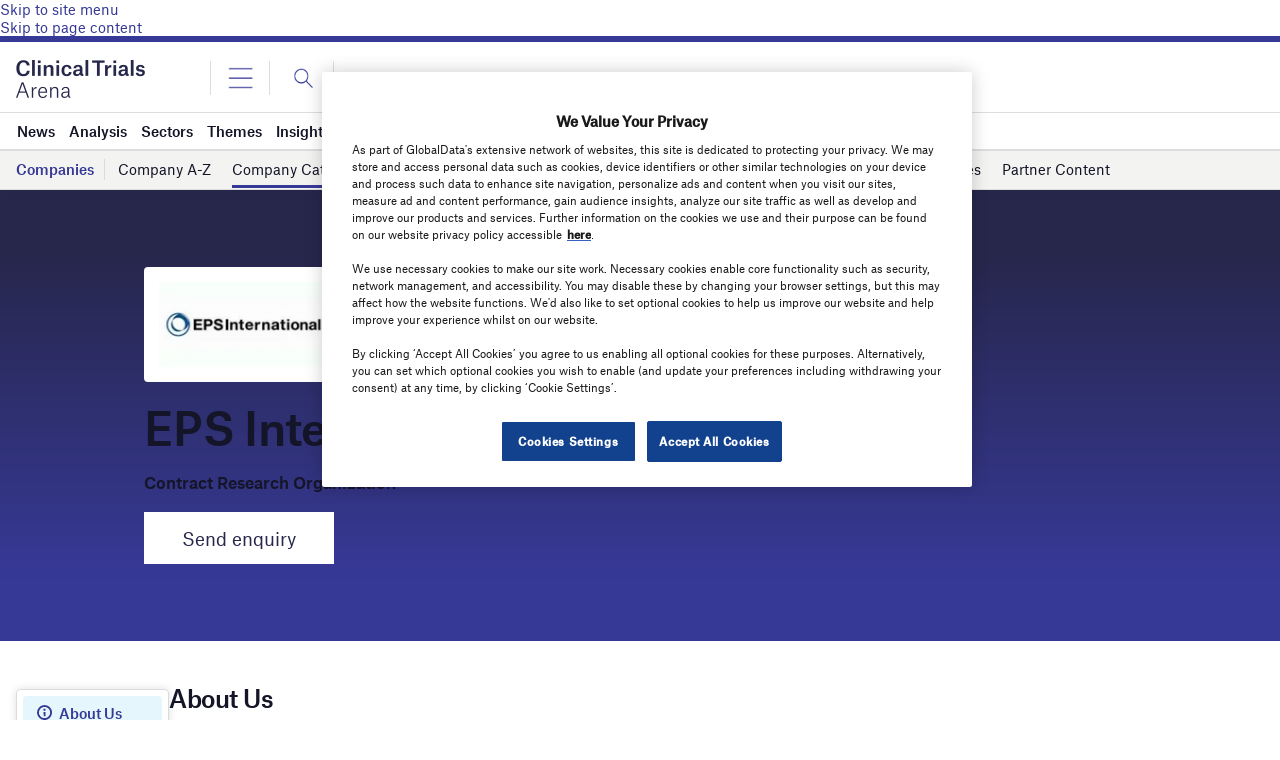

--- FILE ---
content_type: text/html; charset=utf-8
request_url: https://www.google.com/recaptcha/api2/anchor?ar=1&k=6LcqBjQUAAAAAOm0OoVcGhdeuwRaYeG44rfzGqtv&co=aHR0cHM6Ly93d3cuY2xpbmljYWx0cmlhbHNhcmVuYS5jb206NDQz&hl=en&v=PoyoqOPhxBO7pBk68S4YbpHZ&size=normal&anchor-ms=20000&execute-ms=30000&cb=7wv5jq4874js
body_size: 49473
content:
<!DOCTYPE HTML><html dir="ltr" lang="en"><head><meta http-equiv="Content-Type" content="text/html; charset=UTF-8">
<meta http-equiv="X-UA-Compatible" content="IE=edge">
<title>reCAPTCHA</title>
<style type="text/css">
/* cyrillic-ext */
@font-face {
  font-family: 'Roboto';
  font-style: normal;
  font-weight: 400;
  font-stretch: 100%;
  src: url(//fonts.gstatic.com/s/roboto/v48/KFO7CnqEu92Fr1ME7kSn66aGLdTylUAMa3GUBHMdazTgWw.woff2) format('woff2');
  unicode-range: U+0460-052F, U+1C80-1C8A, U+20B4, U+2DE0-2DFF, U+A640-A69F, U+FE2E-FE2F;
}
/* cyrillic */
@font-face {
  font-family: 'Roboto';
  font-style: normal;
  font-weight: 400;
  font-stretch: 100%;
  src: url(//fonts.gstatic.com/s/roboto/v48/KFO7CnqEu92Fr1ME7kSn66aGLdTylUAMa3iUBHMdazTgWw.woff2) format('woff2');
  unicode-range: U+0301, U+0400-045F, U+0490-0491, U+04B0-04B1, U+2116;
}
/* greek-ext */
@font-face {
  font-family: 'Roboto';
  font-style: normal;
  font-weight: 400;
  font-stretch: 100%;
  src: url(//fonts.gstatic.com/s/roboto/v48/KFO7CnqEu92Fr1ME7kSn66aGLdTylUAMa3CUBHMdazTgWw.woff2) format('woff2');
  unicode-range: U+1F00-1FFF;
}
/* greek */
@font-face {
  font-family: 'Roboto';
  font-style: normal;
  font-weight: 400;
  font-stretch: 100%;
  src: url(//fonts.gstatic.com/s/roboto/v48/KFO7CnqEu92Fr1ME7kSn66aGLdTylUAMa3-UBHMdazTgWw.woff2) format('woff2');
  unicode-range: U+0370-0377, U+037A-037F, U+0384-038A, U+038C, U+038E-03A1, U+03A3-03FF;
}
/* math */
@font-face {
  font-family: 'Roboto';
  font-style: normal;
  font-weight: 400;
  font-stretch: 100%;
  src: url(//fonts.gstatic.com/s/roboto/v48/KFO7CnqEu92Fr1ME7kSn66aGLdTylUAMawCUBHMdazTgWw.woff2) format('woff2');
  unicode-range: U+0302-0303, U+0305, U+0307-0308, U+0310, U+0312, U+0315, U+031A, U+0326-0327, U+032C, U+032F-0330, U+0332-0333, U+0338, U+033A, U+0346, U+034D, U+0391-03A1, U+03A3-03A9, U+03B1-03C9, U+03D1, U+03D5-03D6, U+03F0-03F1, U+03F4-03F5, U+2016-2017, U+2034-2038, U+203C, U+2040, U+2043, U+2047, U+2050, U+2057, U+205F, U+2070-2071, U+2074-208E, U+2090-209C, U+20D0-20DC, U+20E1, U+20E5-20EF, U+2100-2112, U+2114-2115, U+2117-2121, U+2123-214F, U+2190, U+2192, U+2194-21AE, U+21B0-21E5, U+21F1-21F2, U+21F4-2211, U+2213-2214, U+2216-22FF, U+2308-230B, U+2310, U+2319, U+231C-2321, U+2336-237A, U+237C, U+2395, U+239B-23B7, U+23D0, U+23DC-23E1, U+2474-2475, U+25AF, U+25B3, U+25B7, U+25BD, U+25C1, U+25CA, U+25CC, U+25FB, U+266D-266F, U+27C0-27FF, U+2900-2AFF, U+2B0E-2B11, U+2B30-2B4C, U+2BFE, U+3030, U+FF5B, U+FF5D, U+1D400-1D7FF, U+1EE00-1EEFF;
}
/* symbols */
@font-face {
  font-family: 'Roboto';
  font-style: normal;
  font-weight: 400;
  font-stretch: 100%;
  src: url(//fonts.gstatic.com/s/roboto/v48/KFO7CnqEu92Fr1ME7kSn66aGLdTylUAMaxKUBHMdazTgWw.woff2) format('woff2');
  unicode-range: U+0001-000C, U+000E-001F, U+007F-009F, U+20DD-20E0, U+20E2-20E4, U+2150-218F, U+2190, U+2192, U+2194-2199, U+21AF, U+21E6-21F0, U+21F3, U+2218-2219, U+2299, U+22C4-22C6, U+2300-243F, U+2440-244A, U+2460-24FF, U+25A0-27BF, U+2800-28FF, U+2921-2922, U+2981, U+29BF, U+29EB, U+2B00-2BFF, U+4DC0-4DFF, U+FFF9-FFFB, U+10140-1018E, U+10190-1019C, U+101A0, U+101D0-101FD, U+102E0-102FB, U+10E60-10E7E, U+1D2C0-1D2D3, U+1D2E0-1D37F, U+1F000-1F0FF, U+1F100-1F1AD, U+1F1E6-1F1FF, U+1F30D-1F30F, U+1F315, U+1F31C, U+1F31E, U+1F320-1F32C, U+1F336, U+1F378, U+1F37D, U+1F382, U+1F393-1F39F, U+1F3A7-1F3A8, U+1F3AC-1F3AF, U+1F3C2, U+1F3C4-1F3C6, U+1F3CA-1F3CE, U+1F3D4-1F3E0, U+1F3ED, U+1F3F1-1F3F3, U+1F3F5-1F3F7, U+1F408, U+1F415, U+1F41F, U+1F426, U+1F43F, U+1F441-1F442, U+1F444, U+1F446-1F449, U+1F44C-1F44E, U+1F453, U+1F46A, U+1F47D, U+1F4A3, U+1F4B0, U+1F4B3, U+1F4B9, U+1F4BB, U+1F4BF, U+1F4C8-1F4CB, U+1F4D6, U+1F4DA, U+1F4DF, U+1F4E3-1F4E6, U+1F4EA-1F4ED, U+1F4F7, U+1F4F9-1F4FB, U+1F4FD-1F4FE, U+1F503, U+1F507-1F50B, U+1F50D, U+1F512-1F513, U+1F53E-1F54A, U+1F54F-1F5FA, U+1F610, U+1F650-1F67F, U+1F687, U+1F68D, U+1F691, U+1F694, U+1F698, U+1F6AD, U+1F6B2, U+1F6B9-1F6BA, U+1F6BC, U+1F6C6-1F6CF, U+1F6D3-1F6D7, U+1F6E0-1F6EA, U+1F6F0-1F6F3, U+1F6F7-1F6FC, U+1F700-1F7FF, U+1F800-1F80B, U+1F810-1F847, U+1F850-1F859, U+1F860-1F887, U+1F890-1F8AD, U+1F8B0-1F8BB, U+1F8C0-1F8C1, U+1F900-1F90B, U+1F93B, U+1F946, U+1F984, U+1F996, U+1F9E9, U+1FA00-1FA6F, U+1FA70-1FA7C, U+1FA80-1FA89, U+1FA8F-1FAC6, U+1FACE-1FADC, U+1FADF-1FAE9, U+1FAF0-1FAF8, U+1FB00-1FBFF;
}
/* vietnamese */
@font-face {
  font-family: 'Roboto';
  font-style: normal;
  font-weight: 400;
  font-stretch: 100%;
  src: url(//fonts.gstatic.com/s/roboto/v48/KFO7CnqEu92Fr1ME7kSn66aGLdTylUAMa3OUBHMdazTgWw.woff2) format('woff2');
  unicode-range: U+0102-0103, U+0110-0111, U+0128-0129, U+0168-0169, U+01A0-01A1, U+01AF-01B0, U+0300-0301, U+0303-0304, U+0308-0309, U+0323, U+0329, U+1EA0-1EF9, U+20AB;
}
/* latin-ext */
@font-face {
  font-family: 'Roboto';
  font-style: normal;
  font-weight: 400;
  font-stretch: 100%;
  src: url(//fonts.gstatic.com/s/roboto/v48/KFO7CnqEu92Fr1ME7kSn66aGLdTylUAMa3KUBHMdazTgWw.woff2) format('woff2');
  unicode-range: U+0100-02BA, U+02BD-02C5, U+02C7-02CC, U+02CE-02D7, U+02DD-02FF, U+0304, U+0308, U+0329, U+1D00-1DBF, U+1E00-1E9F, U+1EF2-1EFF, U+2020, U+20A0-20AB, U+20AD-20C0, U+2113, U+2C60-2C7F, U+A720-A7FF;
}
/* latin */
@font-face {
  font-family: 'Roboto';
  font-style: normal;
  font-weight: 400;
  font-stretch: 100%;
  src: url(//fonts.gstatic.com/s/roboto/v48/KFO7CnqEu92Fr1ME7kSn66aGLdTylUAMa3yUBHMdazQ.woff2) format('woff2');
  unicode-range: U+0000-00FF, U+0131, U+0152-0153, U+02BB-02BC, U+02C6, U+02DA, U+02DC, U+0304, U+0308, U+0329, U+2000-206F, U+20AC, U+2122, U+2191, U+2193, U+2212, U+2215, U+FEFF, U+FFFD;
}
/* cyrillic-ext */
@font-face {
  font-family: 'Roboto';
  font-style: normal;
  font-weight: 500;
  font-stretch: 100%;
  src: url(//fonts.gstatic.com/s/roboto/v48/KFO7CnqEu92Fr1ME7kSn66aGLdTylUAMa3GUBHMdazTgWw.woff2) format('woff2');
  unicode-range: U+0460-052F, U+1C80-1C8A, U+20B4, U+2DE0-2DFF, U+A640-A69F, U+FE2E-FE2F;
}
/* cyrillic */
@font-face {
  font-family: 'Roboto';
  font-style: normal;
  font-weight: 500;
  font-stretch: 100%;
  src: url(//fonts.gstatic.com/s/roboto/v48/KFO7CnqEu92Fr1ME7kSn66aGLdTylUAMa3iUBHMdazTgWw.woff2) format('woff2');
  unicode-range: U+0301, U+0400-045F, U+0490-0491, U+04B0-04B1, U+2116;
}
/* greek-ext */
@font-face {
  font-family: 'Roboto';
  font-style: normal;
  font-weight: 500;
  font-stretch: 100%;
  src: url(//fonts.gstatic.com/s/roboto/v48/KFO7CnqEu92Fr1ME7kSn66aGLdTylUAMa3CUBHMdazTgWw.woff2) format('woff2');
  unicode-range: U+1F00-1FFF;
}
/* greek */
@font-face {
  font-family: 'Roboto';
  font-style: normal;
  font-weight: 500;
  font-stretch: 100%;
  src: url(//fonts.gstatic.com/s/roboto/v48/KFO7CnqEu92Fr1ME7kSn66aGLdTylUAMa3-UBHMdazTgWw.woff2) format('woff2');
  unicode-range: U+0370-0377, U+037A-037F, U+0384-038A, U+038C, U+038E-03A1, U+03A3-03FF;
}
/* math */
@font-face {
  font-family: 'Roboto';
  font-style: normal;
  font-weight: 500;
  font-stretch: 100%;
  src: url(//fonts.gstatic.com/s/roboto/v48/KFO7CnqEu92Fr1ME7kSn66aGLdTylUAMawCUBHMdazTgWw.woff2) format('woff2');
  unicode-range: U+0302-0303, U+0305, U+0307-0308, U+0310, U+0312, U+0315, U+031A, U+0326-0327, U+032C, U+032F-0330, U+0332-0333, U+0338, U+033A, U+0346, U+034D, U+0391-03A1, U+03A3-03A9, U+03B1-03C9, U+03D1, U+03D5-03D6, U+03F0-03F1, U+03F4-03F5, U+2016-2017, U+2034-2038, U+203C, U+2040, U+2043, U+2047, U+2050, U+2057, U+205F, U+2070-2071, U+2074-208E, U+2090-209C, U+20D0-20DC, U+20E1, U+20E5-20EF, U+2100-2112, U+2114-2115, U+2117-2121, U+2123-214F, U+2190, U+2192, U+2194-21AE, U+21B0-21E5, U+21F1-21F2, U+21F4-2211, U+2213-2214, U+2216-22FF, U+2308-230B, U+2310, U+2319, U+231C-2321, U+2336-237A, U+237C, U+2395, U+239B-23B7, U+23D0, U+23DC-23E1, U+2474-2475, U+25AF, U+25B3, U+25B7, U+25BD, U+25C1, U+25CA, U+25CC, U+25FB, U+266D-266F, U+27C0-27FF, U+2900-2AFF, U+2B0E-2B11, U+2B30-2B4C, U+2BFE, U+3030, U+FF5B, U+FF5D, U+1D400-1D7FF, U+1EE00-1EEFF;
}
/* symbols */
@font-face {
  font-family: 'Roboto';
  font-style: normal;
  font-weight: 500;
  font-stretch: 100%;
  src: url(//fonts.gstatic.com/s/roboto/v48/KFO7CnqEu92Fr1ME7kSn66aGLdTylUAMaxKUBHMdazTgWw.woff2) format('woff2');
  unicode-range: U+0001-000C, U+000E-001F, U+007F-009F, U+20DD-20E0, U+20E2-20E4, U+2150-218F, U+2190, U+2192, U+2194-2199, U+21AF, U+21E6-21F0, U+21F3, U+2218-2219, U+2299, U+22C4-22C6, U+2300-243F, U+2440-244A, U+2460-24FF, U+25A0-27BF, U+2800-28FF, U+2921-2922, U+2981, U+29BF, U+29EB, U+2B00-2BFF, U+4DC0-4DFF, U+FFF9-FFFB, U+10140-1018E, U+10190-1019C, U+101A0, U+101D0-101FD, U+102E0-102FB, U+10E60-10E7E, U+1D2C0-1D2D3, U+1D2E0-1D37F, U+1F000-1F0FF, U+1F100-1F1AD, U+1F1E6-1F1FF, U+1F30D-1F30F, U+1F315, U+1F31C, U+1F31E, U+1F320-1F32C, U+1F336, U+1F378, U+1F37D, U+1F382, U+1F393-1F39F, U+1F3A7-1F3A8, U+1F3AC-1F3AF, U+1F3C2, U+1F3C4-1F3C6, U+1F3CA-1F3CE, U+1F3D4-1F3E0, U+1F3ED, U+1F3F1-1F3F3, U+1F3F5-1F3F7, U+1F408, U+1F415, U+1F41F, U+1F426, U+1F43F, U+1F441-1F442, U+1F444, U+1F446-1F449, U+1F44C-1F44E, U+1F453, U+1F46A, U+1F47D, U+1F4A3, U+1F4B0, U+1F4B3, U+1F4B9, U+1F4BB, U+1F4BF, U+1F4C8-1F4CB, U+1F4D6, U+1F4DA, U+1F4DF, U+1F4E3-1F4E6, U+1F4EA-1F4ED, U+1F4F7, U+1F4F9-1F4FB, U+1F4FD-1F4FE, U+1F503, U+1F507-1F50B, U+1F50D, U+1F512-1F513, U+1F53E-1F54A, U+1F54F-1F5FA, U+1F610, U+1F650-1F67F, U+1F687, U+1F68D, U+1F691, U+1F694, U+1F698, U+1F6AD, U+1F6B2, U+1F6B9-1F6BA, U+1F6BC, U+1F6C6-1F6CF, U+1F6D3-1F6D7, U+1F6E0-1F6EA, U+1F6F0-1F6F3, U+1F6F7-1F6FC, U+1F700-1F7FF, U+1F800-1F80B, U+1F810-1F847, U+1F850-1F859, U+1F860-1F887, U+1F890-1F8AD, U+1F8B0-1F8BB, U+1F8C0-1F8C1, U+1F900-1F90B, U+1F93B, U+1F946, U+1F984, U+1F996, U+1F9E9, U+1FA00-1FA6F, U+1FA70-1FA7C, U+1FA80-1FA89, U+1FA8F-1FAC6, U+1FACE-1FADC, U+1FADF-1FAE9, U+1FAF0-1FAF8, U+1FB00-1FBFF;
}
/* vietnamese */
@font-face {
  font-family: 'Roboto';
  font-style: normal;
  font-weight: 500;
  font-stretch: 100%;
  src: url(//fonts.gstatic.com/s/roboto/v48/KFO7CnqEu92Fr1ME7kSn66aGLdTylUAMa3OUBHMdazTgWw.woff2) format('woff2');
  unicode-range: U+0102-0103, U+0110-0111, U+0128-0129, U+0168-0169, U+01A0-01A1, U+01AF-01B0, U+0300-0301, U+0303-0304, U+0308-0309, U+0323, U+0329, U+1EA0-1EF9, U+20AB;
}
/* latin-ext */
@font-face {
  font-family: 'Roboto';
  font-style: normal;
  font-weight: 500;
  font-stretch: 100%;
  src: url(//fonts.gstatic.com/s/roboto/v48/KFO7CnqEu92Fr1ME7kSn66aGLdTylUAMa3KUBHMdazTgWw.woff2) format('woff2');
  unicode-range: U+0100-02BA, U+02BD-02C5, U+02C7-02CC, U+02CE-02D7, U+02DD-02FF, U+0304, U+0308, U+0329, U+1D00-1DBF, U+1E00-1E9F, U+1EF2-1EFF, U+2020, U+20A0-20AB, U+20AD-20C0, U+2113, U+2C60-2C7F, U+A720-A7FF;
}
/* latin */
@font-face {
  font-family: 'Roboto';
  font-style: normal;
  font-weight: 500;
  font-stretch: 100%;
  src: url(//fonts.gstatic.com/s/roboto/v48/KFO7CnqEu92Fr1ME7kSn66aGLdTylUAMa3yUBHMdazQ.woff2) format('woff2');
  unicode-range: U+0000-00FF, U+0131, U+0152-0153, U+02BB-02BC, U+02C6, U+02DA, U+02DC, U+0304, U+0308, U+0329, U+2000-206F, U+20AC, U+2122, U+2191, U+2193, U+2212, U+2215, U+FEFF, U+FFFD;
}
/* cyrillic-ext */
@font-face {
  font-family: 'Roboto';
  font-style: normal;
  font-weight: 900;
  font-stretch: 100%;
  src: url(//fonts.gstatic.com/s/roboto/v48/KFO7CnqEu92Fr1ME7kSn66aGLdTylUAMa3GUBHMdazTgWw.woff2) format('woff2');
  unicode-range: U+0460-052F, U+1C80-1C8A, U+20B4, U+2DE0-2DFF, U+A640-A69F, U+FE2E-FE2F;
}
/* cyrillic */
@font-face {
  font-family: 'Roboto';
  font-style: normal;
  font-weight: 900;
  font-stretch: 100%;
  src: url(//fonts.gstatic.com/s/roboto/v48/KFO7CnqEu92Fr1ME7kSn66aGLdTylUAMa3iUBHMdazTgWw.woff2) format('woff2');
  unicode-range: U+0301, U+0400-045F, U+0490-0491, U+04B0-04B1, U+2116;
}
/* greek-ext */
@font-face {
  font-family: 'Roboto';
  font-style: normal;
  font-weight: 900;
  font-stretch: 100%;
  src: url(//fonts.gstatic.com/s/roboto/v48/KFO7CnqEu92Fr1ME7kSn66aGLdTylUAMa3CUBHMdazTgWw.woff2) format('woff2');
  unicode-range: U+1F00-1FFF;
}
/* greek */
@font-face {
  font-family: 'Roboto';
  font-style: normal;
  font-weight: 900;
  font-stretch: 100%;
  src: url(//fonts.gstatic.com/s/roboto/v48/KFO7CnqEu92Fr1ME7kSn66aGLdTylUAMa3-UBHMdazTgWw.woff2) format('woff2');
  unicode-range: U+0370-0377, U+037A-037F, U+0384-038A, U+038C, U+038E-03A1, U+03A3-03FF;
}
/* math */
@font-face {
  font-family: 'Roboto';
  font-style: normal;
  font-weight: 900;
  font-stretch: 100%;
  src: url(//fonts.gstatic.com/s/roboto/v48/KFO7CnqEu92Fr1ME7kSn66aGLdTylUAMawCUBHMdazTgWw.woff2) format('woff2');
  unicode-range: U+0302-0303, U+0305, U+0307-0308, U+0310, U+0312, U+0315, U+031A, U+0326-0327, U+032C, U+032F-0330, U+0332-0333, U+0338, U+033A, U+0346, U+034D, U+0391-03A1, U+03A3-03A9, U+03B1-03C9, U+03D1, U+03D5-03D6, U+03F0-03F1, U+03F4-03F5, U+2016-2017, U+2034-2038, U+203C, U+2040, U+2043, U+2047, U+2050, U+2057, U+205F, U+2070-2071, U+2074-208E, U+2090-209C, U+20D0-20DC, U+20E1, U+20E5-20EF, U+2100-2112, U+2114-2115, U+2117-2121, U+2123-214F, U+2190, U+2192, U+2194-21AE, U+21B0-21E5, U+21F1-21F2, U+21F4-2211, U+2213-2214, U+2216-22FF, U+2308-230B, U+2310, U+2319, U+231C-2321, U+2336-237A, U+237C, U+2395, U+239B-23B7, U+23D0, U+23DC-23E1, U+2474-2475, U+25AF, U+25B3, U+25B7, U+25BD, U+25C1, U+25CA, U+25CC, U+25FB, U+266D-266F, U+27C0-27FF, U+2900-2AFF, U+2B0E-2B11, U+2B30-2B4C, U+2BFE, U+3030, U+FF5B, U+FF5D, U+1D400-1D7FF, U+1EE00-1EEFF;
}
/* symbols */
@font-face {
  font-family: 'Roboto';
  font-style: normal;
  font-weight: 900;
  font-stretch: 100%;
  src: url(//fonts.gstatic.com/s/roboto/v48/KFO7CnqEu92Fr1ME7kSn66aGLdTylUAMaxKUBHMdazTgWw.woff2) format('woff2');
  unicode-range: U+0001-000C, U+000E-001F, U+007F-009F, U+20DD-20E0, U+20E2-20E4, U+2150-218F, U+2190, U+2192, U+2194-2199, U+21AF, U+21E6-21F0, U+21F3, U+2218-2219, U+2299, U+22C4-22C6, U+2300-243F, U+2440-244A, U+2460-24FF, U+25A0-27BF, U+2800-28FF, U+2921-2922, U+2981, U+29BF, U+29EB, U+2B00-2BFF, U+4DC0-4DFF, U+FFF9-FFFB, U+10140-1018E, U+10190-1019C, U+101A0, U+101D0-101FD, U+102E0-102FB, U+10E60-10E7E, U+1D2C0-1D2D3, U+1D2E0-1D37F, U+1F000-1F0FF, U+1F100-1F1AD, U+1F1E6-1F1FF, U+1F30D-1F30F, U+1F315, U+1F31C, U+1F31E, U+1F320-1F32C, U+1F336, U+1F378, U+1F37D, U+1F382, U+1F393-1F39F, U+1F3A7-1F3A8, U+1F3AC-1F3AF, U+1F3C2, U+1F3C4-1F3C6, U+1F3CA-1F3CE, U+1F3D4-1F3E0, U+1F3ED, U+1F3F1-1F3F3, U+1F3F5-1F3F7, U+1F408, U+1F415, U+1F41F, U+1F426, U+1F43F, U+1F441-1F442, U+1F444, U+1F446-1F449, U+1F44C-1F44E, U+1F453, U+1F46A, U+1F47D, U+1F4A3, U+1F4B0, U+1F4B3, U+1F4B9, U+1F4BB, U+1F4BF, U+1F4C8-1F4CB, U+1F4D6, U+1F4DA, U+1F4DF, U+1F4E3-1F4E6, U+1F4EA-1F4ED, U+1F4F7, U+1F4F9-1F4FB, U+1F4FD-1F4FE, U+1F503, U+1F507-1F50B, U+1F50D, U+1F512-1F513, U+1F53E-1F54A, U+1F54F-1F5FA, U+1F610, U+1F650-1F67F, U+1F687, U+1F68D, U+1F691, U+1F694, U+1F698, U+1F6AD, U+1F6B2, U+1F6B9-1F6BA, U+1F6BC, U+1F6C6-1F6CF, U+1F6D3-1F6D7, U+1F6E0-1F6EA, U+1F6F0-1F6F3, U+1F6F7-1F6FC, U+1F700-1F7FF, U+1F800-1F80B, U+1F810-1F847, U+1F850-1F859, U+1F860-1F887, U+1F890-1F8AD, U+1F8B0-1F8BB, U+1F8C0-1F8C1, U+1F900-1F90B, U+1F93B, U+1F946, U+1F984, U+1F996, U+1F9E9, U+1FA00-1FA6F, U+1FA70-1FA7C, U+1FA80-1FA89, U+1FA8F-1FAC6, U+1FACE-1FADC, U+1FADF-1FAE9, U+1FAF0-1FAF8, U+1FB00-1FBFF;
}
/* vietnamese */
@font-face {
  font-family: 'Roboto';
  font-style: normal;
  font-weight: 900;
  font-stretch: 100%;
  src: url(//fonts.gstatic.com/s/roboto/v48/KFO7CnqEu92Fr1ME7kSn66aGLdTylUAMa3OUBHMdazTgWw.woff2) format('woff2');
  unicode-range: U+0102-0103, U+0110-0111, U+0128-0129, U+0168-0169, U+01A0-01A1, U+01AF-01B0, U+0300-0301, U+0303-0304, U+0308-0309, U+0323, U+0329, U+1EA0-1EF9, U+20AB;
}
/* latin-ext */
@font-face {
  font-family: 'Roboto';
  font-style: normal;
  font-weight: 900;
  font-stretch: 100%;
  src: url(//fonts.gstatic.com/s/roboto/v48/KFO7CnqEu92Fr1ME7kSn66aGLdTylUAMa3KUBHMdazTgWw.woff2) format('woff2');
  unicode-range: U+0100-02BA, U+02BD-02C5, U+02C7-02CC, U+02CE-02D7, U+02DD-02FF, U+0304, U+0308, U+0329, U+1D00-1DBF, U+1E00-1E9F, U+1EF2-1EFF, U+2020, U+20A0-20AB, U+20AD-20C0, U+2113, U+2C60-2C7F, U+A720-A7FF;
}
/* latin */
@font-face {
  font-family: 'Roboto';
  font-style: normal;
  font-weight: 900;
  font-stretch: 100%;
  src: url(//fonts.gstatic.com/s/roboto/v48/KFO7CnqEu92Fr1ME7kSn66aGLdTylUAMa3yUBHMdazQ.woff2) format('woff2');
  unicode-range: U+0000-00FF, U+0131, U+0152-0153, U+02BB-02BC, U+02C6, U+02DA, U+02DC, U+0304, U+0308, U+0329, U+2000-206F, U+20AC, U+2122, U+2191, U+2193, U+2212, U+2215, U+FEFF, U+FFFD;
}

</style>
<link rel="stylesheet" type="text/css" href="https://www.gstatic.com/recaptcha/releases/PoyoqOPhxBO7pBk68S4YbpHZ/styles__ltr.css">
<script nonce="Nu1p3i0VaPzRi-GtOxDGrg" type="text/javascript">window['__recaptcha_api'] = 'https://www.google.com/recaptcha/api2/';</script>
<script type="text/javascript" src="https://www.gstatic.com/recaptcha/releases/PoyoqOPhxBO7pBk68S4YbpHZ/recaptcha__en.js" nonce="Nu1p3i0VaPzRi-GtOxDGrg">
      
    </script></head>
<body><div id="rc-anchor-alert" class="rc-anchor-alert"></div>
<input type="hidden" id="recaptcha-token" value="[base64]">
<script type="text/javascript" nonce="Nu1p3i0VaPzRi-GtOxDGrg">
      recaptcha.anchor.Main.init("[\x22ainput\x22,[\x22bgdata\x22,\x22\x22,\[base64]/[base64]/bmV3IFpbdF0obVswXSk6Sz09Mj9uZXcgWlt0XShtWzBdLG1bMV0pOks9PTM/bmV3IFpbdF0obVswXSxtWzFdLG1bMl0pOks9PTQ/[base64]/[base64]/[base64]/[base64]/[base64]/[base64]/[base64]/[base64]/[base64]/[base64]/[base64]/[base64]/[base64]/[base64]\\u003d\\u003d\x22,\[base64]\\u003d\\u003d\x22,\x22fcKxTMOGGMKrwpLCtMO9UlFQw40sw5UKwpDCpErCksK7KsO9w6vDnjQbwqFvwpNzwp15wpbDulLDhmTCoXthw6LCvcOFwojDrU7CpMOfw7vDuV/CogzCoynDgcOVQ0bDigzDusOgwrLCscKkPsKJb8K/AMOSJcOsw4TCocOWwpXCmnwJMDQhXHBCfsKvGMOtw5LDvcOrwop/wr3DrWIGO8KORRxzO8OLW1hWw7YQwq8/PMKtasOrBMK6XsObF8Ktw5EXdkrDmcOww78BccK1woNWw7nCjXHChMO/[base64]/[base64]/Di8KRw5kZPgsQTMKlw7o7w6HCuw0/wqAdXcOmw7EmwrIxGMOubcKAw5LDhMKYcMKCwqUlw6LDtcKcFgkHFMKNMCbCqcOIwplrw6ZxwokQwpXDsMOndcKtw6TCp8K/wokVc2rDh8KTw5LCpcKxMDBIw5TDv8KhGX3CiMO5wojDk8Odw7PCpsOMw4MMw4vCtsKcecOkRMOMBAPDtVPClsKreC/Ch8OGwq/DrcO3G3c3K3QPw49VwrRzw7ZXwp5YMFPChEjDkCPCkF0HS8ObLiYjwoEXwo3DjTzCl8O2wrBobsKpUSzDkTPChsKWdWjCnW/CuSEsScO3YmEoZGjDiMOVw7AuwrM/ZsOew4PCllnDhMOEw4gTwqfCrHbDnChkRzrCs3wresKiM8KVC8OrVsOBE8OlZlzDp8KoG8O+w7fDg8K8KcKGw5FAAF/CmXfDowjCnMOew4VMI1DCu2jCu1tGwqRtw4Frw4FnQkB8wpVuEMO7w5lhwppEBQDCn8Onw4nDqcOWwo45VSTDthwKK8OsFcOVwosmwrrCgsOwGcO6wpDDiFbDsTPCkhbChHTDhcKkMVPDvzlSOF/CtsOJwp3DmcKowpjCv8KMwrLDqC9xUDxjwqDDmSxEV18NPH4ZesOGw7HDkilQw6vDtwVfwqxvVMK/[base64]/DtwFfwqUqccOvw4vCicKyw65Mw5I6wp/CscOpNMOFwpxJbA7Dg8O0I8OEwrcNw5Few6LDmsOvwos7wq3Dp8KRw4FKw4/Dq8KXwr7CjcOtw70FcXvDtsODO8K/[base64]/wofCq0d7ZClUa0NKScOHwqZ4BiUtH2Bsw7sww7owwplcOcKXw4kTJMOZwokIwr3DjsOWCV83ESTDtx8Ww7HCmsKYE08owpxaBcOuw6nCh3TDnTUOw5knL8OVM8KgGwHDkg7Dr8Ojwr/Dq8KVUA4IYlxmwogEw6stw4PDtMO7DGrCmcKqw5pbFmBZw5BOw6LCmMOXw4UeMsODwqPDsAjDtT9DC8OKwoBPEMKIVGLDuMKywrBDwq/CuMKNYTXDuMO3wrQvw6sMw6rCsgcrfcKdPTlLVUfCksKdBhtkwrDCksKYNMOswoTCqigzU8K4fcKvwr3CiyBXeivCuWUWd8KGE8Kbw4toDzHCocOLECZPXz9/RSBnI8OrM0nDjy3DkmUKwp3DsFR3w50Ywo3DkWvDjAthFiLDjMKoX3zDpSwEw4/DuTnCicOBcsKsPRhfw5fDmVLCkGRywpnDuMO5BsODNsONwqDCpcOReEldGmnChcOJRBHDm8KfN8KEdcKyYynCoRpRwpbDhy3CvwXDuxwywovDkMK8wr7Dvk5absOsw6txcixcw5hbwrp3GsOSwqV0wpQAKyxMwohsTMKmw7TDpMOxw7kqJ8O0w7TClsOQwq1/JzvCscO4TMK/[base64]/DhsOwADvCu2PCk8O/w5TDgHLDgcOZw79mfQ3CvnJvcnLCtMKTMEorw6TCtsKCaVNKQ8KpFk3DqcKJWTrDhcKnw6lwFExxK8OkN8K9Ez9pHETDtHvCmzg6w5bDi8KDwo8cV1DCu1sBSMKxwpzCmQrCjUDCg8K/SMKkwpMPPsOxZGoKwrg8JcOdMkRGwrzDvmsoJGhHwqzDq08iw5wKw6IcWW0MTcK4w4Zjw4AyC8K8woUUHMK7X8K1bVTCs8O+fzARw5fCocK/IwcMPCHDl8Kzw7R4EzU7w40jwqvDgcK5bsKvw44dw7DDoVTDp8KpwrjDp8OfVsOpVcOkw57DosKHUsKdSMKTwrXDjhDCunvCi2JUFm3DhcOcwrDDnBLCmsOLw4hyw67Ci0Auw6rDo00RfsKiW17DjljDuQ/[base64]/wqzClTpBw6rDssKxw6Jlc8Kae8O6w6Izw77CiBfCtcOxw4TCo8Ozw4tww7rDqMK5XzRQw5HCscK8w5c0DMOZSD5Dw5cna0/DuMOPw4xFccOkb3kAw5LCi0hIfkZRAMObwprDrlhAw74fS8KyPcOgwr7DgELCrwvCq8OhSMOFQTbCtcKawojCpkUiwpVVw5cpJsKzwoMkfz/[base64]/Cm2fDmMOiwrxfMi3Djktdw5lneGHCjy7DjcObXgN5f8KhFcOAwrvDvE5zw5zCuDDCuCzDisOfwp8Cf1zCqcKaNgp/woQGwr4Ww53CgMKEWCpHwrnCvMKcw48AaVLDnMOywpTCvXxrw63DocKSNTxFZMOrMMOBw6vDlnfDpsO3wobCpcOzQ8OoYsOgK8KXw5zDrRXCuWd8wp7DsVxCcm5DwoQneF40wqrCkG3DtMKvF8ONV8O/bMOHwq/[base64]/[base64]/[base64]/CoD14bcKHw6R1w6Rrwq4Ew6LCnFMwbwPDg3LDs8OOa8OswqdVw5fCu8Krw4/CjMO2Slo3dFPClXAbwr/DnRInIcOAO8Khw53DmMO/w6fDlsKRwqRoWsOvwr7CjsKvUsKnw7JceMKnw4PCg8OlesKuPSnCvDbDk8Ohw6B6X04GdcK+w7TCosK/[base64]/ClsOMMxjDmkkOL1bCjW3CiC/CtDBDJxLCrsKWExN5woHClEPDuMKPPMK/[base64]/Cn8Kmw6fCsH93GwbCpMK1w65tVMKrwrdHwqDDnDnDjx9Xw4cZw6MPwqDDuQ1Bw6kUPsKEVil/eRvDsMOOYibChMOxwrltwpRow4rCq8Oiw6Emc8OIwr86Uh/[base64]/[base64]/DvUhNwpjCpsKLUsK2e8OEdF/Ct8Olw6bDrcKqw4R0woddJwPCtCPDvjZ+wpHDk3ooNDfDllxlDBY9w47DtcKXw41ww5zCrcONDcOSMsOvIcKvGUALwpzDsRDDhwjDsh7Ds1jDvMK+fcOUVFdgXm0XJcKEw4JBw45/[base64]/w5TCu3xfGhFwwr8AA8OwHmVTMcOLbcK7P3Fqw7/DpsO3wrV0IWfCpzjCtW/Dv2kdIznClm3CrMK6MsKdwqQDTm4zw4oREBPCoyNQVCcEBh5wBgtJw6NKw4lJw7EEBcKLN8OvdhjDtCRXFQTCr8Ovw4/DvcOewrA+WMOyAAbCmyjDhlB/wq96ecOOfANtw5oGwrDCsMOWw5xSe20/w5xyZV/DicKWd2w+anluSHBPYhxZwrV8wqPCligewpMKw6c3woU4w5Qpwp8kwr88w7HDlCrCokROwrDDgx4WVi9HRH4Zw4Y+G2VQCHXCs8O/w5nDo17DhlnDiBLCqXc1CXxqQsO2woLCqhxIeMOcw5FwwozDhsOfw5puwr4fG8O3YcKeNDLCs8KywoN3D8Kkw5NiwpDCrg3Ds8OSDyrCsVgGOATCvMOGbsKxw41Ow7zCksO4wpDCnsOzFcOqwpBKw7jCuTrCq8Kbwp3DsMOHwrVDwqIAbCxMw6p2OMO7PsOHwokLwo/CocOaw6oWKxXCo8KPwpbDsADDoMKUGsOrw7LDgcOSw7TDncKBw5zDqxg6DU8dK8ORZ3XDlDLCjwYSckFiWcO6worDg8KZI8Kww7QCMMKaGsKQwrUjwpIJecKBw4FTwpPCo1wce1YywoTCmCnDl8KpJXbCgsKzwrsYwofDtDDDgx1hwpYJBcOJwqkgwpcLH2/Cj8K3wqkqwrjDgQbCimgvIV7DtMOGJgciwpwvwq96MTHDjgnDosKMw6AnwqnDuEMiw7MZwoJEIXbCgcKFw4I/woYRwq9pw59Ww5pnwrUFTzA6wp7CvF7DnMKrwqPDixUOHsKMw5TDocKgIXdLCz7DlsOFfHPDvsOoZMO7wq/[base64]/CoAEqIX3Dq0zDmMOtVGdpw7fDssOcw5AEwo/Ds2jCqHrCgU3CpGUfLRTCqsKxw7FPGcOdFwFdw7AUw64AwqHDtRQ6LcO/w5PDnsKewprDoMK3FsKyMsOJLcORQ8KZScKrw73CjsOlZMKnbUNXworCjsKdXMK2TcO/Z2LDpQnCusK+wozClcOjJXJmw63DqsOXwrRew5HCi8OCwqvDjsOdAH7DlVHCjH3CpETCrcKtbnfDuGhfA8KEw4UWEcO+RcOnw7BGw6vDj1HDtkMgw4zCo8Ohw5QFcsKmOSgwJsONBHbCpz/[base64]/SsKIwpnCv8OdwrRmXMOdOWAMwp/DnyVXV8KuwqLCnE85Tz5Bw4zDuMOFJMOJw7bCok5VJcKBYnDDsErCt2oDwrQhGcOcAcO+w7/[base64]/w4/[base64]/DjkV5cmvDtW3Cm8KSw75iw71LAsK1w5fDgCfDvsOMwpl9w7zDpcOew4TCkwjDi8Ktw586RcOhbCzCjcO0w4d9dzJYw64+Z8OwwqjCnXrDmsOyw5zCoRfCu8OaelPDq0zCtQ/[base64]/w4M4w714w57Cmk4pE8Oyw6QYQcOawpvDmTwuw77DiHvCj8KBNBnDtsO1FgUew6kow7Bnw4tcesKFf8O/e2bCrsOgMcKTUTREAsOqwrQuw4FYMcK+WnoowoDCqGwqJ8KXKAjDn3bDrsOew4fCj0gYQsKUH8KneSzDhsOKKCXCvsOHD3XCj8KQX3jDpsKCAyfDtgvDvyrCixTDj1nDoD8JwpjCi8OjV8KRw6M7woZFwrvCvsKTNUJIIwNFwpjCjsKiw6oGwoLDok/[base64]/Y8KOw6UsZcKXaCPDgVHCi8KdwoHChcK4wqJ1P8KcZ8KlwpfDh8Kfw7J8w7/DhxbCpcK6wpcPTQFRLU0swpnCr8Oac8OQY8OyPT7CiQrCkMKkw54Qwps6B8ORfzVhwrrCr8KVHmVkKR3CkMKZMF/DmVJlesO9EMKhVwE/wqrCl8OYwqvDhhoHfMOQw47CjsK0w4tcw5J2w4t0wqfDgcOgdsOkJMODw5Q6wqUeKMKfKFguw7nCkxMjw6LDuyJDw6zDr0DCtAo3w7TCvcKiw55TZnDCp8Ouwo9cMcOnasKOw7YjA8OeCnQrVmPDh8KSAMOFJsOUaBR3bcK8K8KCSBd/FAbCt8Ohw7BTHcOcBHVLTzNswr/CtcOHeTjDhBPDrHLDrA/CnMOywrkkKsO/wqfCuQzCh8OhcQLDkXs6dFZUEsKnasOjVTrDonVDw7sZKRvDpMKpw4zDnMOJCTouwoHDmXZKagnCqMKlwrvCr8KAw67DnMKLw7PDtcOnwoMUS0fCscKvGVAOLsOow6kuw6LDqcOXw5PDgkzDk8O/wqrDpsKCw45dSsOedCzDq8KwJcK1GMO6wq/DtCpPw5JNwoUGfsKiJSnDk8K9w57Ctl3DtcOzwpHDg8O4ECF2wpPCksKmw6vDiltXwrt/d8Kvw7AdH8ObwpQvwqdZXXV3fVzDszVlfx5iwrp4wq3DlsOwwozCiQdJwr13wpIrIGkWwoTDvsOne8OqAsKrWcKjZHUhwot8w4jDr1rDnXjCnms5AsKvwqN5K8OvwoFcwpvDqR/[base64]/[base64]/[base64]/[base64]/[base64]/[base64]/CsMO4YXjDuWNLwroXw6/CrkFewrwyQQ3Du8KMBsKQwq7CkzoKwqoBeDzCoiDCkjUpBMOIIyLDmhfDimnDp8O8Q8O9fhvDj8OsVn4Oa8KJbFfCocK9SMK0S8Ozw7YbdDLCl8KFDMOGTMOSwpTDn8KkwqDDmFXCr1JCNMOBY0PDgMO/[base64]/[base64]/DqwPDhmfCgcKMw5VyXMO/BsKZwr16X1jDgnoSXMKvwpElwprClH3DlR3CvMKMwrvDqGLCkcKJw7rDqsKnbXBsMcKjwp/DqMOPcGzChXzCpcOOBGPDqsKSR8OEwr7DoGDDi8OCw6DCuwpew59cwqbCtMOcw67DtjQIIxbDsAPDjcKQCMKyPRVjMiU0UsKOw5BTwrDCpn0vw4JbwoVtbEl1w4kpGhrChFvDlQI/wrBbw6fDucO0UMKVNi4rwpXCssOSHypqwoQNw54wVxHDtcOHw7krQsO1wqXDjjp4GcOEwrzCv2lbwrtwJcOSRFPCpiPCmsOAw7ZBw7LCisKKwp7CvcKwWHTDj8OUwpgQM8Oaw6/[base64]/wq7DokbCicOgASZWbsOnFMKgWx1vf8O7Nw/CksKHBwoGw64GfVJdwoLCh8ONw7DCtsOCWxQfwrwLwoUMw5vDmXB1wpAaworCgcOURcKLw6vChEfDhsKaMRsRIMKJw4zDmnkbZ33ChHHDqz5xwr3DmMKFdDTCoQEaOsKpwpDDqhTChMKDwoZOwrtZBlcsKVB/w4jCncKjwq5YAkDDnxjDtMOMw5HCjDXCqcO+fjnClMKrZsKFD8Oqw7/DugLCsMOMwp3CqgfDgsOZw6bDuMOBwqhOw4kuQsORDjDCjcK1w47CgW/CpsOLwrjDtDsxY8ORw5TDv1TCsEDCt8OvPUHDoUfCssOxcy7Cq3AbAsK9wo7DllcTfjDDsMKTw6oXDV86wrnCiALDrm4sP1tvwpLCiw8fHWhHB1fDoHxkwp/DumzClG/DlsKiw5rCnX0wwpdfM8Krw7LDu8OywqPDgEsHw5Viw4jDmMK2AGBBwqDCqcO1wo/CtybCiMOXC05/w6VbagpRw6XDgRYAw44Gw5UifMKbcx4bwqtJDcO4w6QRC8K2wpbCpsODwqAiwoPCl8OjacOHw7HDlcO1FsKIbsK/w5wKwrPCmjtXN0jCijQjPgPDmMK9wq3DmMKXwqTCsMOAw4DCi19iw5/Dr8OYw7XDrB1JKMOEVnIOGRnDgzLCkH3Ct8Ouc8OZR0ZNAsKZwppaR8KQcMOwwpo3RsKlwpzDpsO6wr4eWi1/J259wp3DkD8VQsOcfFHDusO7R0/DuiTCu8Oow7YHw57Dk8Khwo0mbcOAw4UHwpDCnUbDt8OfwpY7QsOZbzLClsOJYi9gwotoRUPDpsKUw7zDksO9wqQkTsKkeQsyw6EDwp42w5rDgEQkLsOyw7TDnMO+w6rCvcKvwonCryc+wr/Cg8Ozw59UKMKlwqlRw5/CtXvCs8O4wqbCrX51w5dnwr3DuCjCmcK/w7ZgUMOUwoXDlMObcinCqRduwrTCmlMAUMOIwptFTVvCk8OEB3PCtcOiCsKIFsOLPMKGJ27CgsOTwoPCl8KEw7TCjgZ4w4Rrw7tOwoY1b8KswrIoPm/Cp8O/Y2/[base64]/wrIIDMOBwoXDohYWw5spwpPClcOjw5EGw7VrI3bClDd+w6h/wrXDjMKBBWXCn2IiJEvCh8OQwpcgw5/CthvDlMOFw5jCrcKnOX4fwq56w78AA8OGdMKow5LChsOJwqfDocOGw4VbaGDCkSRBImMew5dlJsKVw5hOwq9PwrbDiMKkc8KaXDHCm1nDpULCp8OUYEIJw6PCpMOgfX3DlEc0wrXCsMKfw57DpmERwrwZJW/CocOswrxdwrhCwqE6wrTCoSbDrsOMWCzDtV41MCDDocO0w7HCoMK4ZkZ+w4DDj8O8wrxnw4QOw4BBGGfDvknDvcKmwpPDoMKlw5w+w57CnEPClS5Ew4rClMKUC1Jiw5g+w5HCk2USZcOASMOFasODVcO1wqjDt3DDssOyw7zDtQsMHMKJH8OVQkfDlQEgRcKTTcK9wr/DhVMHRAzCl8KywrLDtMKpwoESPDDDhQvDnnIPJXRiwoZKAcOCw6vDrcKZwq/Cn8ONw4PCgsK7MMKzwrIUKcKAHxYAa1TCoMOXwoYTwoYawrY0b8OywpXDmilawocCTyhfw61tw6RsHMKaM8OiwpjCgMOrw4t/w6LCncOswrLDuMO0TBfDmF7DowBhLWtaORrCi8KPc8ODIMKiVMOKCcODX8OuA8O1w5jDvgEPTsOCZ00+wqXCgSfCvMKtw6zDog/DohkFw7QlwoDClEAcwrjCmMKawrHCqUPCj3HDqx7Cn0gGw5vCn1cNG8K9XD/DpMOHA8Kiw5/CsCtSdcKxOWjCiU/CkTQ6w6VAw6PCjyXDtHbDn3zChRwkbMK3G8K7esK/[base64]/DgcKNRBvDtMKgwoDCqcOHw4fCnMKowq4gwpktwrdUZx55w7cOwrckworDuinCjV1CLiVtwqnCjxUuw7HDhsOHw7rDgy8EK8Knw7sGw47CssOQYsKHERjCimfCsmrCtWIywph/w6HDhAAEPMK0d8KAKcK5wqBMZEJ3KEDCqcOJXTkNwp/CrgPCiBrCqcOSXcOPw74ywohpwro9w5DCpwjCqiNMSzYzHXvCsVLDnE7DoTVIFcOJwqRXw4nDjXrCpcK6wrrDi8KWeU/CrsKhwrgiw67CrcKzwqktV8KMRMO6wo7CtcO3wopPw74zAsKJwoXCrsOdJsKbw50/OsK5wo42ZTXDtC7Di8OpcsKzSsKAwrLDmDA3RcKia8OrwotYw7Jtw7p3w61qDMOHXGrDhAA/[base64]/DmsKwZcODIMK8wqLDp8OKwpjCoiXCh1AHwqTCmcKcwrkFOsKGcnHDtMOwTXPCpjp6wqQPwqcrBwvDpWRbw73DtMKWwo0uw7MOw7XCr1lNHsKLwrgMwrpBwqYUeDfCrGjDpyVMw5fCl8KxwqDCjiYIwpNBMR3DgRHDp8KaesO1wpzDkm/CgMOqwpQ0wrMCwpZfBFHCuUwUKcONwpAcY2fDg8KVwq5Uw7IkIsKNdcKoPQwSwq9Aw7oTwroIw5Zvw7k/wqnDkMKPKMOoeMO2wqBlAMKFc8Knw6Qgwr3CtcOow7TDl3PDmsKDa1MRXMK0w4nDhsO+NsOXwoHClh4yw6sdw6NSwoDDimjDhMOrXcOLQMO6UcONHsOZN8Ofw6PDqF3Co8KOw6TCmFHCsW/ChzPChAHDh8Orw5RqBMOIbcKWJMKjw58kw5xDwoAow6NFw5ocwqIeCFtkIMKCwrkNwoXDsD84AXMYwrTChR8Tw4UjwocIw6DDicKXw7/[base64]/OsK4e8KYwqvCpsOTe8KawpnCoMKbcsOFw7RzwpBrBsKYNMKMB8Kww4AyRmfCtsOxwrDDikhJXETCocKoJMOkwp4mI8K+woDCs8OlwobCucOdw7nClw7DuMO/Z8OGfsO+WsOfw709T8OzwrAhw4lPw79LdmHDg8Krb8O1ISjDosKmw5bClQwzwo8HDG4dw7bDtWvCt8KEw7kewohzNkfCpcONT8ObeBEOG8O8w4bCsGHDvnTCm8OGecOzw4V/w4LCrAguw6UewoDDusOnSRMhw4QJYMKYCMO3H2pew6DDjsOfYWhUwo7Co0IOw6VCMcOlwqAUwpFiw5xNDsO9w7E4w6I7WRA5R8OdwpUBwofCmXARTk3DjicHwrbDicOTw4QOw5vCpn1hccO8aMKYDlsvwoAsw4/DrcOPIMO0wqQJw4IcQ8KQwoAlfQ07J8KEdcOJw6bDq8OjdcOfTm7Cj3I7H35QfFAqwqzDsMOJOcK0F8OMwoDDtwbCiFDCuiBtw7h3w47DkzwmJwg/[base64]/w646woHCqcKOworDgsKewqvDsMOMEHnCiWIBwpRqwofDn8KaP0bCuidcw7cxw7rDocKbw7HCoX9kw5TClzR+wpBgVAfDq8Ktw63DksOnJH0UcFBiw7XCscO+PQHCoF1MwrXCoyoSw7LDhMOZOGvCnRnCqCDCmHvCscO3HMKewqldNsKbEcKow69SYsO/[base64]/wqAPwowlw4w1DcOAw7PCtcO9bsOaSmNywqPChcOvw7PDpVjCgiLDosKZacO8LXciw6LCscKJwq4ACWd8worDoQ7CscO6esO8wr5WdwPDtCfCt2RVwptPDAtuw6RIw4HDu8KwNVHCnlXCjsOAYj/Coi/[base64]/wpbCj3XDu8KIw5o0w60LZ2XCusOjwo/DtGbCkMOCTsOLTlRFwrTDs2IvPT9Hwq9/w6zCksKQwqnDsMOgwpXDiE/CnMK2w7wywp4+w6NAQcKhw7PCsx/[base64]/[base64]/DksOWIx5vw6tDGMK3worCi3ciNMOYWsOgRMKhwr/CoMORw57CqUs1UMKtEcKhGGYWwr7CkMOoM8O5S8KxZTUPw67CqQ0qHgotwpjCngvDusKAw5bDnXrCnsOCeiDCsMKeT8KYwr/Dpws/Z8K9cMOGPMKnTMK4w6PCnkrCocKVXWACwpR+C8OSP2IbGMKdN8O7w6DCo8K7wpLCu8OAJsODRSxCwrvClMK3w5A/wpLDrU/DkcOHwpPCi0bDiE7Dqk10w6DCsVFHw7jCrhbChk1kwrHDiWLDjMOPXWLCg8O7wrJwdcKuGn87AcKuw55Fwo7DpcKNw5/DkgleVMKnw5DDmcK7w79zwr40B8KGY0TDiVTDvsKxw4HCrMKKwoB1woDDgEDDoz7CmMO/woNWSHAbbXXCtyrDm13CrsK9w57DkMOBG8K9V8OtwopXX8KWwoxDw5FQwrZ7wpU/D8O8w4bCjx/CmsKmRXYVB8KowpPDtgdRwpxJEMOJQcOvWW/DgmFIIRDChHBKwpUSJMKUUMKLw7bDrS7CvjzDjMO4RMOfwoDCpXjCiHnChnbCimluJcKawrjCoisKwr5Aw4DCvlpcXUc1Hxs8wozDuxrDlsOXThbCiMOOWgFjwrI8w7JBwoF+wpbDr1MKw7TDjx/ChcOqFUbCrCYMwrfChGscOlrDvjEFRsOxRQTCtX4tw5/DlMKrwp0dNkDCkVxINsO/EMKswq/[base64]/Cv8O1wp/[base64]/CuEnCuizCssKLTsKzw5jDsi1ew6s6w5YWwrNdw7Bew7hYwqZNwpzCkR/Cqh7CpwPCjHR8wow7acKvwoN2CgRHEwQEw4gnwoo7wq/Ct2R4bcK0XsKfccO6w4rDtlRBNsOywoXCn8KawpvDiMKRw5vDliJHwrNkTRPDiMKIwrFlT8KpAnB3wot6c8OWwo7DlVVTwobDvmzDmsOLwqoMDjvCm8KPw7wwbA/DuMOyAcOiH8Onw7oKw4lkdBvDtcObM8OOZsOmL0LDqlMpw4HCtsOaCR/ChmfCjzJGw7TCgzYmJcOmD8O4wrbClnh2wpLDkWHDuGbCpj/DpFXCuD7DoMKQwpcTRsKWf2HDsTjCo8O5QMOwSlrDn1vCvz/DnzXChMOZCwhHwpVjw5DDjcKpw7DDq0nCq8OVw6PClMOyV3HCo2jDi8ObJ8KkXcOndMKLcMKgw4LDtsOjw5NpOGnDqiTCjMOQTMKKwq3CucOSGgYwXsO7wrt7cgM3w5xkGDPCqsOOF8Kqwq0aXcKww6QSw7fDnMOOw6rDksO1wpzCtMKIG1rCtnwqwo7Dh0bCrz/CtMKUP8Oiw6Z2LsO5w4dWSsOhw4kuTDoFwotSw7bCscO/w4nDrcOmHQkjCcKywqnDoiDDiMOQQMK4w63DiMOpw5nCvhXCosOuwoleFcOXBQBXP8O7D23DlV4wScOWHcKYwppmFMOrwoHCpTkhGVoLwooPwrzDu8OswrvCqMKTWgVEbMKPw60lwpnCgHxlYMKhwr/CjsOkExNGEsO/wpx4w5rCmMKiIUbChRzCjsK4w5xVw57DncKgUsK1YlzDoMOVOnXCu8OjwqjCtcKpwrxaw6PCsMKEVcKja8KAcifDkMOTd8K7wqkdZwpTw77DnMOAH2I4PMOmw6EcwqnCusOXMMO1w4o1w4IxVEVXw7xQw7JkbRRjw5Agwr7Dg8KIwqTCpcOzEWDDjl/[base64]/[base64]/wp5hTUYycRARwoQCwoLCnmJTBcKmw5V7ecKjw6HCkcO9wr3DshoTwpcqw7E9wqBoFyLDvwpNOsK8wq3DrjXDtyN7NlPCq8OaLsOgw4bCnm/CvmpuwoYxwqvCi3PDlAjCm8OEPsOgwpoVDh/CncOwOcOcbsKEccOYUMKlAcKbwr7CrX9KwpVxSEs+w5JOwp0ca3MPLMK2B8Ozw7nDi8KrMHTCtiVIYzbDgxbCrwjCncKKfcOIZkbDmAsZU8KAwrHDocK3w7ksRFA+wo4UQ33CpE1pwo1Aw4J/wrvCqVbDhsOMwoXDhlzDokVPwonDjcOnZMOgDlbCocKEw6EIwrTCpmg/fsKPAsKowqgcw694wqYxGcKdRTkMwrrDhsK7w7fDjm7Ds8K4w6cJw5ggamgFwqMwKWpCeMKywpzDmizCvcO3G8OVwr95wqTCgyFHwrvDk8KRwpJAd8OVQMKtw6Bqw4/[base64]/ClcOZf8KuesKbw4o9R8OxwrvDi8OVw6F0QsKUw5bDgyR6XsKLwpTCkl7Di8KsfyBWPcO5ccK4wo5TWcKBwpwbBV8jw7Q1wp46w4LCih/[base64]/w55GecOqw43DuwTDmkrCvHgnLcOlLsKPw6bCjcOmczjDtMK+BVPDksOKC8OhNAUtEcOcwqDDtcKrw77CjlHDsMKTPcKBw7nDlsKVbsKAPMKSw7MNIHVEwpPDh1PCvsKdHlPDklLDqGsww4rCtQJBOsKnwpXCrXrCgBNkw5wKwrbCiEjCmhvDhULDqsKLCMOow4RAccO/G2/Du8OSw6DDrXULH8OFwofDq2nDinNBMcKkbHLDi8OJfBzDsQ/DhsKwIsOvwqtlQTDCtSLChhVFw5fDsVjDlsO8w7EzED55WwJfdF4NN8OBw54nYjfDv8OIw5fClsO8w6zDj1bDqcKBw6vDjsOzw7IWeynDuHMmw6bDkMOWUcOPw7vDq2PCsGYaw60IwphrZsOwworCnMO2fTRzAQ3DoDFewp3DpsK/w7U+TyTDuBE4woFrY8Otw4fCqUU1wrh7YcOsw48DwoJzRnwVwosTcTwPFADCt8Oow59qwovCkVhEDcKnZcOFwqZKAgXCrjgGwqYOGsOuwpBUG0HDgMOYwp4jVGs2wrvChGs3DyMEwrB7csKkW8ONPHNbSMOQAiHDgFHCrhwpWCxXSsOAw5LCqlVOw4gXG1UEwrp/bmvCsgXCvcOOZAJBcMOEXsOJwpsWw7XCicKUVH1HwpzCglB4wqYDPMKEKBI9N1UPd8KVw6/Cg8OUwpXCksOow6lawolcUUXDjMKScw/Cs2BbwplHWcKCwpDCt8Kqw5rCn8O+w5N1wp0ww7nDgMKrd8KjwoHDrl1aSz/CjMOdw6JKw7sAwogmwpXCvhEoYCseGwZ8GcOlA8OVCMO6wqfDr8KZWcOhw5hYw5dqw7Mxa1/CuRI5WSbCn03CvcKmw5DCo1kYccOow6HCnsKyRMOuw6rCvGppw77CgE1Zw6N/EsKKBV7CpSV2WcO0CsKNBMKWw51qwosXWsOmw7jDo8OATHDDvsK/[base64]/Ci1LCml4CdEnClcKPMl11b0p8w6vDjsOjKsOuw7dbw5oDCS5JesOdG8KLw6TDg8OaOMKhwplJwrbDkwXDjcOMw7rDik4tw50Tw5vDkMKSdTELHcO6fcKQacOGwoFwwqshMT/Dp3chY8Kswo8owq3DrirCoT/DuBrCvMKJwoLCnsO4Rw43bsOVw6XDr8O0w4jChMOpLHnCl1fDg8O5a8KCw5Faw6XCnMOewqNRw6VLZREjw7TCjsO+DMONwodswp/Dj3zCtBXCoMOVw5fDiMO2QMKxwpgfwqfCs8Oewq5gwpTDqDDCvhXDrGkPwrTCq0LCiRVXfMK8RsOHw75Sw7bDmMO0E8KKCEBrLsOhw6LCq8Ouw5HDq8KGw5/ChMOqC8KrSjzCvVDDoMObwonClMOHw7nCm8KPMMOew4IIbmVjBVTDqMOeDcOGw690wqc6wrjDmsKYw7gFwofDiMKXTsOKw7JEw4YaJcOHfR/[base64]/w63DiD/Du1zCisOXw7HCoxo0c1XDmcOUwrtywrtDE8KQF2/Cu8KfwojDnQYAJkzDncO4w5xYPnvCtcOFwolcw7jDpMO/ZX5/GMKYw598w6/DvsOEe8OXw4jCgsKOwpNeByY1wprCqwvCl8K4w7LCocKkBsOWwoDCmApZw5PCh2kYwpLCs3Uowq8Hw57DoX8vwoIjw5jDk8OFPzjCtEjCnwDDtRpew5vCiUHDpAHCtl/[base64]/[base64]/UsOCw5U3CsKdYsOUYHt0wqbCvX3DjcOwLMKFwo3CjsOCw5pTwpLCvUTCkcOOw7HDhUPCo8Ksw7ZMw7/DiQx5w61/HGHCp8KYwrnCkncRecO8RsKCBCNXJmnDnsKDwr3CqcKIwpAPwqfDl8O6ECE6wozCp3vCnsKqw646DcKCwqfDs8OUdCDCtMK3YVLDnDMBwqTCuysmw7ATwowKw6l/[base64]/CumcLw4XConnDsMOfw5pyU8K1EsOtw6/ClURcFcKZw4UQE8OHw6V/wpxEBUptw6TCosOPwrErfcO6w4PCsQRoQMOiw4cHB8KUwrlsKMO+wrXCjkbDm8OkfcOXbXXCpT4Lw5TCn1rDvkYWw7E5ZjdteRZ7w7RuejpYw6/Dqw1/JcO6UMOkOycObz7Cr8Kcw70TwpDDhXs6w7rCmwBNOsKtFsKWTljCiVfDnMKKQsKdwp3Dr8KFB8KYScOsFwMhwrBBwpbCgnxJSsO+wqgqwq/[base64]/[base64]/CjsK8KcOlJMOhw4RRw44rC1IUfcKAJ8OKwpMqeU88L1chR8K0O2pjdyrChMORwqV4wrg8Jy/[base64]/wqvDuMObwoVdM1DDnMKAw7TCsjkHwr1mC8KBw7jCiEPCiyESBMOdw6Q4I1c1G8OYEMKVRBrCiQPCmD4ew4jDhlRuw4vDiyZXw5/DhjILUQQdD2DDiMK4NBN7XsKVfCwiw5dRawoDXV9dL2I1w4PDqcO6wp/[base64]/DrsKvw5TCgMKWIipYCXrCrcKPRUPCtQk/wp1Ewqh5PWvCvMOuw55UP0tfH8KBw7RDDsKqw4RoESxVLi3DvXciXMKvwoUlwo7Ch1/CnsOdwoNJQ8KnbV5SKHYMwqjDrMONcsOvw5fCkgcKFl3ChWddwrMxw6vDlkRmDEtew5rCq3gXaXZhCcO2HMO5wogKw43Dlg3DvWVJw6nDnDYpw7vCiQAUEMOYwr9fwpDCmcOOw4DDssKpNMOrw5HDqHcHwoAIw5BkXsKwOsKFwocGTcOPwoImwrceAsOiw7c/XR/Dq8ORwo0Kw5w6X8KGcMKLwq3CvsOFWU9QUiDCqyzDvCbDj8KDV8K+wrXCocO5Qy8kHBTCtDIJDDN9GMKcw4kYw605bUsmOMOQwqtpQcObwrN8RsO4w7A3w7PCkQvCrgRMO8KbwpHDrMOlwp7CusK/w7DDksOHw5XCo8KZwpVOwoxqU8OIQsK+wpNPw4DCgV5fKUVKGMOiKmF9b8KcbivDkTY+XUUww57CmcOkw7HDrcKuZMO5IcKEXUIfw410wrrDmnAGOMOZYFPDoynCoMK8GTPCvMKkEsKMdC9vb8OfP8OUZX7DnCw+wrgJwqt+Q8O6w4fDgsKtwrjCicKSw6E5wp0+w5/CiGDCisO2wpvCjxzCnsO/wpYVS8KkNTTCgsO7NMOsSMOOwq/DpADCqcKHc8KYJ0Mvw4jDmcOcw5I6IsKKw4LCpzLCi8KJMcKlw7tpwrfCiMOnwqfDiycPwpcVw5bDvsK5H8KCw6fDvMK7FcOFawpdw4cawqFnwpfCizLCt8OWdDU8w6DCmsKUSyVIw5bCsMOCwoMswrfCm8KFw5rDo2o5bA3CtlQFwr/DqMKhBjTCk8KNbsKRPsKlwr/DvSE0woXCvUlyNlrDgsOpKj5TcwlawodEwoJJC8KQf8KreSQaMQnDq8KUUgQuwqhUwq83T8OTcgABwpPCtH8Twr7CiCF/w67Ck8OQSCNdDFk6CV4+wrzDh8K9wr4ZwrTCikDCnsKTZ8KqIELCjMKYcsOPw4XCjQHCoMKJVcKyXX/CoRPDqcOydhDClDzDpcKYecKqNXsKYn5vDG/CgsKvw7I2wo1aFBMhw5fDmMKVw5TDg8KRw4HCqg16OsKLERbDnQRlw7DCn8ONYsOEwqPCtgLDksOSwpp8BsOmw7TCtMOFOiAsUsOXw5LDp0lbQUJ7wo/DlcK+w41LIxXCr8Osw7/DiMKmw7bCnQ8awqhEwqvChUjDl8O5YnZ7N2EHw71bfsKsw7V/cHTDpsKBwofDjHAUEsKqAMKrw6skw7pHNsKJC2LDsDQdUcOIw4xTwoNDH3tuwqQBX2rCrTTDksKXw5tSGsKkUFjDjcOAw6bCkTzCi8ORw7bCp8KoRcOdZ2fChsKgw6TCrCkfa0vDmmrDmh/DuMK7anVIW8KaPMOEay0cOGwIw45zOgnDgW0sJXUefMOLBgbDisOLwoPChHcpEsOMV3vCkhrDn8OtPUN3wqVGAVTCpHwWw5XDnBHDjMKKBiLCq8Oew4w3H8O0WcO6Ng\\u003d\\u003d\x22],null,[\x22conf\x22,null,\x226LcqBjQUAAAAAOm0OoVcGhdeuwRaYeG44rfzGqtv\x22,0,null,null,null,1,[21,125,63,73,95,87,41,43,42,83,102,105,109,121],[1017145,217],0,null,null,null,null,0,null,0,1,700,1,null,0,\[base64]/76lBhnEnQkZnOKMAhnM8xEZ\x22,0,0,null,null,1,null,0,0,null,null,null,0],\x22https://www.clinicaltrialsarena.com:443\x22,null,[1,1,1],null,null,null,0,3600,[\x22https://www.google.com/intl/en/policies/privacy/\x22,\x22https://www.google.com/intl/en/policies/terms/\x22],\x22pH+VWGO9vNFBGPW1yHYHpQKWyAu53FEMlBDb8b3GCAY\\u003d\x22,0,0,null,1,1768670868878,0,0,[145,212,217],null,[168],\x22RC-GTeiKsRS_Faa5g\x22,null,null,null,null,null,\x220dAFcWeA7WiEc1t0CDzyKRXXTb5LgwtCmm7bzp_81Hd7z8He9kQ3NF-mMWfpHesCl81Z4aIrAJdg1Vs7QJwYPAoOCCrW0Bp7xQLw\x22,1768753668703]");
    </script></body></html>

--- FILE ---
content_type: text/javascript
request_url: https://www.clinicaltrialsarena.com/wp-content/themes/goodlife-wp-B2B/assets/js/sep-22-ui.js?ver=2.0.6
body_size: 13417
content:
"use strict";

///////////////////////////////////////
// Debugging
///////////////////////////////////////
const debugSep22UI = (
  functionName = "No function name entered. Use the error stack above"
) => {
  const err = new Error();
  if (debugSep22Mode === true)
    alert(`

    ----
    Call from:
    ${err.stack}

    ----

    Optional nice name (of function (manually typed)):

    ${functionName}

    `);
  else return;
};
let debugSep22Mode = false;

///////////////////////////////////////
// Helper functions and values
///////////////////////////////////////

let isMobile = false;
if (/Mobi|Android/i.test(navigator.userAgent)) isMobile = true;

// Get the site name from the URL to use elsewhere
class urlHelper {
  constructor(url) {
    this.url = url;
  }
  siteName() {
    if (this.url.includes("localhost")) return "pharmaceutal-technology";
    else if (this.url.includes("127.0.0.1")) return "pharmaceutal-technology";
    else return toString([...this.url].splice(this.url.indexOf("//", ".com/")));
  }
  restartSplitTest() {
    if (this.url.includes("?=restart-split-test")) {
      localStorage.removeItem("stopSplitTest");
      localStorage.removeItem("showSplitTestVariant");
    }
  }
  stopSplitTest() {
    if (this.url.includes("?=stop-split-test"))
      localStorage.setItem("stopSplitTest");
  }
}
const urlHelpers = new urlHelper(window.location.href);
urlHelpers.restartSplitTest();
urlHelpers.stopSplitTest();

// Burger menu toggle
const burgerMenuBtn = document.querySelector(".menu-button");
const burgerMenuBg = document.querySelector(".menu-bg");
const toggleBurgerMenu = function () {
  document.body.classList.toggle("burger-menu-open");
  document.body.classList.toggle("show-menu-bg");
};
if (burgerMenuBtn && burgerMenuBg) {
  burgerMenuBtn.addEventListener("click", toggleBurgerMenu);
  burgerMenuBg.addEventListener("click", toggleBurgerMenu);
  window.addEventListener("keyup", (e) => {
    if (e.key !== "Escape") return;
    e.key === "Escape" &&
      document.body.classList.contains("burger-menu-open") &&
      toggleBurgerMenu();
  });
}

// Make the previous sibling have an active class
const burgerMenuCheckbox = document.querySelectorAll(
  ".site-header .burger-menu section ul li input"
);
const activePrevious = (element) => {
  element.forEach((el) => {
    el.addEventListener("click", function () {
      el.previousSibling.classList.toggle("active");
    });
  });
};
if (burgerMenuBtn) activePrevious(burgerMenuCheckbox);

// Make the width of the buger menu line up with the toggle button right edge
const burgerMenu = document.querySelector(".burger-menu");
const burgerMenuWidth = () => {
  // Get the width of the content container
  const gridContainerWidth = document.querySelector(
    ".site-header .grid-container"
  ).offsetWidth;

  // Get the width from grid container left edge to right edge of toggle button
  const widthToToggleRightEdge =
    document.querySelector(".site-header .site-logo").offsetWidth +
    document.querySelector(".site-header .menu-button").offsetWidth;

  // Now get the whole screen width, take away the grid-container width and add the logo and menu toggle widths to get the position of the right edge of the toggle
  if (window.innerWidth > 990) {
    const burgerMenuWidth =
      (window.innerWidth - gridContainerWidth) / 2 +
      widthToToggleRightEdge +
      40;
    burgerMenu.style.width = `${burgerMenuWidth}px`;
    burgerMenu.style.left = `${-1 * burgerMenuWidth}px`;
  }
};

document.querySelector(".site-header .grid-container") && burgerMenuWidth();

// Position burger menu directly below site header minus nav bars

const navBar = document.querySelector(".nav-bar");
const subNavBar = document.querySelector(".sub-nav-bar");
const siteHeader = document.querySelector(".site-header");
const bannerContainer = document.querySelector(".stream-item-above-header");
let stickyHeaderState = false;
const positionBurgerMenu = () => {
  // debugSep22UI();
  if (document.body.classList.contains("sticky-header")) {
    // console.log('Sticky is on');
    burgerMenu.style.top = `${siteHeader.getBoundingClientRect().bottom}px`;
  } else {
    // console.log('No sticky header');
    if (navBar) {
      burgerMenu.style.top = `${
        (bannerContainer ? bannerContainer.offsetHeight : "") +
        siteHeader.offsetHeight -
        navBar.offsetHeight -
        (subNavBar ? subNavBar.offsetHeight : 0) -
        window.pageYOffset
      }px`;
      burgerMenuBg.style.top = `${
        (bannerContainer ? bannerContainer.offsetHeight : "") +
        siteHeader.offsetHeight -
        navBar.offsetHeight -
        (subNavBar ? subNavBar.offsetHeight : 0) -
        window.pageYOffset
      }px`;
    } else {
      burgerMenu.style.top = `${
        (bannerContainer ? bannerContainer.offsetHeight : "") +
        siteHeader.offsetHeight -
        window.pageYOffset
      }px`;
      burgerMenuBg.style.top = `${
        (bannerContainer ? bannerContainer.offsetHeight : "") +
        siteHeader.offsetHeight -
        window.pageYOffset
      }px`;
    }
  }
};
if (burgerMenu) {
  positionBurgerMenu();
  document.addEventListener("scroll", positionBurgerMenu);
  window.addEventListener("resize", positionBurgerMenu);
}

// Search toggle
const newSearchEl = document.querySelector(".laptop-search");
const newSearchBtn = document.querySelector(".search-button");
const mewSearchBox = document.querySelector(".search-box");
let searchStatus = "closed";

if (newSearchBtn) {
  newSearchBtn.addEventListener("click", function () {
    newSearchEl.classList.add("laptop-search-open");
    newSearchBtn.classList.add("hidden");
    mewSearchBox.focus();
    searchStatus = "open";
  });
  document.addEventListener("click", function (e) {
    if ((searchStatus = "open")) {
      if (e.target.closest(".laptop-search")) return;
      if (e.target.closest(".search-button")) return;

      // On the search results page do not close the search box if the user clicks outside of it
      if (!document.body.classList.contains("page-id-133094")) {
        newSearchEl.classList.remove("laptop-search-open");
        newSearchBtn.classList.remove("hidden");
        searchStatus = "closed";
      }
    }
  });
  window.addEventListener("keyup", (e) => {
    if (e.key !== "Escape") return;
    e.key === "Escape" &&
      newSearchEl.classList.contains("laptop-search-open") &&
      newSearchEl.classList.remove("laptop-search-open");
  });
}

// Horizontal scrolling subnav

// Add the width of the breadcrumbs as margin to the left of the subCategories
const breadcrumb = document.querySelector(".breadcrumb");
const subCategories = document.querySelector(".subcategories");
const subCatsUl = document.querySelector(".subcategories ul");
const subCatsLis = document.querySelectorAll(".subcategories li");

const setSubCategoriesMargin = () => {
  debugSep22UI();
  const breadcrumbWidth = breadcrumb.offsetWidth;
  document.querySelector(".subcategories").style.marginLeft =
    breadcrumbWidth + 24 + "px";
  subCategories.classList.add("loaded");
};
if (breadcrumb)
  window.addEventListener("DOMContentLoaded", setSubCategoriesMargin, false);

const countChildrenWidths = (container, parent, children) => {
  debugSep22UI();
  const childrenWidth = [...children].reduce(
    (acc, li) => acc + li.offsetWidth + 24,
    0
  );
  window.innerWidth < 900
    ? (parent.style.width = childrenWidth + "px")
    : (parent.style.width = childrenWidth + 100 + "px");
  if (childrenWidth > container.offsetWidth)
    document.body.classList.add("show-side-arrows");
};
if (subCategories) countChildrenWidths(subCategories, subCatsUl, subCatsLis);

const arrowRight = document.querySelector(".arrow-right");
const arrowLeft = document.querySelector(".arrow-left");
const ulLastChild = document.querySelector(".subcategories ul li:last-child");
const subNavInner = document.querySelector(".sub-nav-inner");

if (subNavInner) {
  let marginLeft = 0;
  const subCatsUlRightEdge = subCatsUl.getBoundingClientRect().right;
  const subCatsUlLeftEdge = subCatsUl.getBoundingClientRect().left;
  const moveLeft = function () {
    marginLeft -= 100;
    if (window.innerWidth > 600) {
      subCatsUl.style.marginLeft = marginLeft + "px";
    } else {
      subCategories.style.position = "static";
      subNavInner.style.marginLeft = marginLeft + "px";
      breadcrumb.style.marginLeft = marginLeft + "px";
    }
    let subCatsUlLastChildRightEdge = ulLastChild.getBoundingClientRect().right;
    if (subCatsUlLastChildRightEdge - 70 <= subCatsUlRightEdge) {
      arrowRight.style.display = "none";
    }
    let subCatsUlFirstChildLeftEdge = document
      .querySelector(".subcategories ul li:first-child")
      .getBoundingClientRect().left;
    if (subCatsUlFirstChildLeftEdge - 70 < subCatsUlLeftEdge) {
      arrowLeft.style.display = "block";
    }
  };

  arrowRight.addEventListener("click", moveLeft);

  const moveRight = function () {
    marginLeft += 100;

    if (window.innerWidth > 600) {
      subCatsUl.style.marginLeft = marginLeft + "px";
    } else {
      if (breadcrumb.offsetLeft > 0) {
        arrowLeft.style.display = "none";
      }
      subNavInner.style.marginLeft = marginLeft + "px";
      breadcrumb.style.marginLeft = marginLeft + "px";
    }

    let subCatsUlLastChildRightEdge = ulLastChild.getBoundingClientRect().right;

    if (subCatsUlLastChildRightEdge < subCatsUlRightEdge) {
      arrowRight.style.display = "none";
    }

    let subCatsUlFirstChildLeftEdge = document
      .querySelector(".subcategories ul li:first-child")
      .getBoundingClientRect().left;

    if (subCatsUlFirstChildLeftEdge > subCatsUlLeftEdge) {
      arrowLeft.style.display = "none";
    }

    if (subCatsUlLastChildRightEdge - 70 > subCatsUlRightEdge) {
      arrowRight.style.display = "block";
    }
  };
  arrowLeft.addEventListener("click", moveRight);
}

// Sticky nav / Sticky header
if (navBar) {
  const navBarPos = navBar.getBoundingClientRect().top;
  const scrollableElement = document.body;
  const backToTopBtn = document.querySelector(".scrollTopBtn"); // this uses the same functionality to show when scrolling up
  let lastScrollTop = 0; // pageYOffset || scrollTop;

  const initialState = function () {
    if (!document.body.classList.contains("burger-menu-open")) {
      stickyHeaderState = false;
      if (window.innerWidth > 992) {
        navBar.classList.remove("sticky-nav");
        if (subNavBar) subNavBar.classList.remove("sticky-nav");
      } else {
        scrollableElement.classList.remove("sticky-header");
        scrollableElement.style.paddingTop = 0;
      }
    }
    document.body.style.paddingTop = 0;
    // document.body.classList.remove('scrolling-up');
    // Back to top button
    if (backToTopBtn) backToTopBtn.classList.remove("show");
  };

  const onScrollUp = function () {
    let st = window.pageYOffset || document.documentElement.scrollTop;

    const headerBannerContainer = document.querySelector(
      ".stream-item-above-header"
    );

    // Scrolling down
    if (st > lastScrollTop) {
      // console.log('Scrolling down');
      initialState();

      // Scrolling up
    } else {
      // console.log('Scrolling up');
      // In desktop only the nav bar is sticky
      if (window.innerWidth > 992) {
        stickyHeaderState = true;
        navBar.classList.add("sticky-nav");

        let bodyPadding = navBar.offsetHeight;
        if (subNavBar) {
          subNavBar.classList.add("sticky-nav");
          bodyPadding = navBar.offsetHeight + subNavBar.offsetHeight;
          // console.log(`bodyPadding = ${bodyPadding}`);
        }
        document.body.style.paddingTop = bodyPadding + "px";
      } else {
        stickyHeaderState = true;
        // In mobile the whole header is sticky
        scrollableElement.classList.add("sticky-header");
        scrollableElement.style.paddingTop = siteHeader.offsetHeight + "px";
      }
      // Back to top button
      if (backToTopBtn) backToTopBtn.classList.add("show");
    }

    // If we reach the top again go back to normal state
    const siteHeaderHeight = headerBannerContainer
      ? headerBannerContainer.offsetHeight + siteHeader.offsetHeight
      : siteHeader.offsetHeight;
    if (scrollY < navBarPos || window.scrollY < siteHeaderHeight) {
      initialState();
    }

    lastScrollTop = st <= 0 ? 0 : st; // For Mobile or negative scrolling
  };

  window.addEventListener(
    "scroll",
    function () {
      onScrollUp();
    },
    false
  );

  // If the user leaves the window and comes back or resizes we revert to initial state
  document.addEventListener("visibilitychange", initialState);
  window.addEventListener("resize", initialState);
}

// Storefront enquiry modal
const enquiryButton = document.querySelector(
  ".storefront-heading-content .primary"
);
const enquiryForm = document.querySelector(".storefront-page .modal-full");
const enquiryModalClose = document.querySelector("#close-trigger");
const openEnquiryForm = () => {
  document.body.classList.add("freeze-element");
  enquiryForm.classList.add("open");
  window.innerWidth > 900
    ? (enquiryForm.style.top = enquiryForm.style.paddingBottom =
        siteHeader.offsetHeight + "px")
    : (enquiryForm.style.top = 0 + "px");
};

if (enquiryButton) {
  enquiryButton.addEventListener("click", openEnquiryForm);
  const closeEnquiryForm = () => {
    enquiryForm.classList.remove("open");
    document.body.classList.remove("freeze-element");
  };
  enquiryModalClose.addEventListener("click", () => {
    closeEnquiryForm;
  });
  window.addEventListener("keyup", (e) => {
    if (e.key !== "Escape") return;
    e.key === "Escape" && closeEnquiryForm();
  });
}
const enquiryFormSubmit = document.querySelector("#formSubmitBtn");
const formSubmitButton = document.querySelector("#newsletterForm .button");
if (enquiryFormSubmit)
  enquiryFormSubmit.addEventListener("click", () =>
    document.body.classList.remove("freeze-element")
  );
if (formSubmitButton)
  formSubmitButton.addEventListener("click", () =>
    document.body.classList.remove("freeze-element")
  );

// This should be combined with the above function and changed to async await with parameters for the await
const limitAsyncText = (
  selector,
  characters,
  revealText,
  hideText,
  extraElsToShowHide,
  mobileOnly,
  delay
) => {
  debugSep22UI();

  setTimeout(function () {
    const container = document.querySelector(selector);
    const containerText = container.textContent; // for counting characters

    // Sometimes the excerpt has no paragraph element. Sometimes it has one and sometimes several. First check if it has one and if so select the first one
    let firstPara =
      container.firstElementChild && container.firstElementChild.tagName === "P"
        ? document.querySelector(`${selector} p:first-child`)
        : container;

    let textSnippet =
      firstPara.textContent.length < characters
        ? firstPara.textContent
        : containerText.slice(0, characters);

    let textSnippetCut =
      textSnippet.length < characters
        ? textSnippet
        : textSnippet.slice(0, textSnippet.lastIndexOf(" "));

    const showHideText = () => {
      debugSep22UI();
      container.classList.add("hidden");

      const textSnippetEl = document.createElement("p");
      textSnippetEl.classList.add("whitepaper-header__excerpt--snippet");
      textSnippetEl.textContent = textSnippetCut + "...";
      container.after(textSnippetEl);

      const readMore = document.createElement("p");
      readMore.classList.add("read-more");
      readMore.textContent = revealText;
      textSnippetEl.after(readMore);

      if (extraElsToShowHide) {
        const elsToShowHide = document.querySelectorAll(extraElsToShowHide);
        [...elsToShowHide].forEach((el) => (el.style.display = "none"));
      }

      let textLoaded = false;
      const showText = (e) => {
        e.preventDefault();

        const elsToShowHide = extraElsToShowHide
          ? document.querySelectorAll(extraElsToShowHide)
          : "";

        if (textLoaded == false) {
          textSnippetEl.classList.add("hidden");
          container.classList.remove("hidden");
          readMore.textContent = hideText;
          readMore.classList.add("read-less");

          if (extraElsToShowHide)
            [...elsToShowHide].forEach((el) => (el.style.display = "block"));

          textLoaded = true;
        } else {
          textSnippetEl.classList.remove("hidden");
          container.classList.add("hidden");
          readMore.textContent = revealText;
          readMore.classList.remove("read-less");

          if (extraElsToShowHide)
            [...elsToShowHide].forEach((el) => (el.style.display = "none"));

          textLoaded = false;
        }
      };

      readMore.addEventListener("click", showText);
    };

    if (mobileOnly) {
      if (containerText.length > characters) mobileOnlyDisplay(showHideText);
    } else {
      if (containerText.length > characters) showHideText();
    }
  }, delay);
};

if (document.querySelector(".ai-answer-and-sources"))
  limitAsyncText(
    ".ai-answer",
    215,
    "Show complete answer",
    "Show less",
    [".source-articles"],
    true,
    7000
  );

///////////////////////////////////////
// Tabs -- used in storefront and magazine page
///////////////////////////////////////

// This is moved to a module now

// const tabs = (navLisSelector, tabPanels, tabPanelsContainer) => {
//   debugSep22UI();
//   const tabsNavLi = document.querySelectorAll(navLisSelector);
//   const tabPanel = document.querySelectorAll(tabPanels);
//   tabsNavLi[0].classList.add("open-tab");
//   tabPanel[0].classList.add("open-tab");

//   // if someone clicks tabsNavLi[i], then open tabPanel[i]
//   tabsNavLi.forEach(function (li, i) {
//     li.addEventListener("click", function () {
//       tabsNavLi.forEach((li) => li.classList.remove("open-tab"));
//       tabPanel.forEach((div) => div.classList.remove("open-tab"));
//       tabsNavLi[i].classList.add("open-tab");
//       tabPanel[i].classList.add("open-tab");
//     });
//   });

//   // Make sure they're all the same height
//   const tabHeights = [...tabPanel].map((panel) => panel.offsetHeight);
//   document.querySelector(tabPanelsContainer).style.height = `${Math.max(
//     ...tabHeights
//   )}px`;
// };
// if (document.querySelector(".tabs-navigation"))
//   tabs(".tabs-nav li", ".tabs-content__panel");

///////////////////////////////////////
// Remove the empty elements added by backend team to make the website neater
///////////////////////////////////////
const removeEmptyElements = function (...elements) {
  const els = document.querySelectorAll(elements);
  els.forEach(function (el, i) {
    if ((elements == "p" || elements == "li") && (elements.classList = "")) {
      if (el.textContent.trim().length === 0) {
        el.remove();
        console.log(`Removed: ${el}`);
      }
    }
  });
};
//document.addEventListener("click", removeEmptyElements("p"));

// Projects filter toggle
const projectFiltersToggle = document.querySelector(".btn-mobile-filters");
const filters = document.querySelectorAll(".inline-filters-box .line-filter");
const projectFilters = function () {
  projectFiltersToggle.addEventListener("click", function () {
    filters.forEach((el) => (el.style.display = "block"));
  });
};
if (projectFiltersToggle) projectFilters();

// Newsletter fix to hide inputs until modal is loaded
const newsletterFormEl = document.querySelector("#newsletterForm");
if (newsletterFormEl && !document.querySelector(".storefront-page")) {
  const formGroups = document.querySelectorAll("#newsletterForm .form-group");
  const formGroupsArr = Array.prototype.slice.call(formGroups);
  const checkMarks = document.querySelectorAll(".tag-box-big-add .checkmark");
  const emailField = document.querySelector("#checkEmail");
  const modalCloseArrow = document.querySelector(".modal-close-arrow");

  const showHideFields = () =>
    formGroupsArr.map((fg, i) =>
      i !== 0 ? (formGroups[i].style.opacity = 0) : ""
    );

  if (checkMarks)
    checkMarks.forEach((check) =>
      check.addEventListener("click", showHideFields)
    );
  if (emailField)
    emailField.addEventListener("click", function () {
      formGroupsArr.map((fg, i) => (formGroups[i].style.opacity = 1));
    });

  // Newsletter fix to make the modal not overflow out of the top of the screen when the iPhone keyboard is loaded: only on All Newsletter page
  if (
    emailField &&
    document.querySelector(".newsletter-wrapper") &&
    document.querySelector(".tag-box-wrapper")
  ) {
    emailField.addEventListener("focus", () => {
      document.body.classList.add("freeze-element");
      window.scrollTo(0, 0);
    });
    // window.addEventListener("resize", function () {
    //   window.scrollTo(0, 0);
    // });
    if (modalCloseArrow)
      modalCloseArrow.addEventListener("click", () =>
        document.body.classList.remove("freeze-element")
      );
  }
}

// Table with bar chart
const barChartTable = document.querySelector(".bar-chart-table");
const createBars = () => {
  debugSep22UI();
  const barCells = document.querySelectorAll(".bar-chart");
  const barCellsArr = Array.from(barCells);
  const barData = barCellsArr.map((el) =>
    el.textContent.replace(/(\r\n|\n|\r)/gm, "").trim()
  );
  // const descendingData = barData.sort((a, b) => (a + b));
  const maxValue = Math.max(...barData);
  barData.forEach((n, i) => {
    const barNumEl = document.createElement("b");
    barNumEl.textContent = n;
    barCells[i].textContent = "";
    barCells[i].append(barNumEl);
    const bar = document.createElement("span");
    barCells[i].prepend(bar);
    const barWidth = (n / maxValue) * 100;
    bar.style.width = barWidth + "%";
    barNumEl.style.left = barWidth + "%";
    if (barWidth > 50) {
      barNumEl.style.marginLeft = "-30px";
      barNumEl.style.color = "white";
    }
  });
};
if (barChartTable) createBars();

///////////////////////////////////////
// Chart / Polls loading animation
///////////////////////////////////////
class gdCharts {
  chart = document.createElement("div");
  bars = document.createElement("ul");

  constructor(type, variant, values, container, animation, showNumbers) {
    this.type = type;
    this.variant = variant;
    this.values = values;
    this.container = container;
    this.animation = animation;
    this.showNumbers = showNumbers;
    this.total = values.reduce(
      (cumulative, current) => cumulative + current,
      0
    );
    this.maxValue = Math.max(...values);
  }
  createChart() {
    this.chart.classList.add("chart", this.type, this.variant);
    const containerEl = document.querySelector(this.container);
    containerEl.insertAdjacentElement("beforeend", this.chart);
    this.chart.insertAdjacentElement("afterbegin", this.bars);
    return this;
  }
  createBars() {
    this.values.forEach((value, i, arr) => {
      const bar = document.createElement("li");
      const barPercent = (value / this.maxValue) * 100;

      // Create the height or width of the bars
      this.variant === "horizontal"
        ? (bar.style.width = `${barPercent}% `)
        : (bar.style.height = `${barPercent}% `);

      // If the bars are vertical, make them span the full width of the chart
      if (this.variant === "vertical")
        bar.style.width = `${100 / this.values.length}% `;

      this.bars.insertAdjacentElement("afterbegin", bar);
      if (this.showNumbers) bar.textContent = value;
    });
    this.chart.insertAdjacentElement("afterbegin", this.bars);
    return this;
  }
  useAsLoadingAnimation() {
    this.chart.classList.add("loading-animation");
    const loadingText = document.createElement("p");
    loadingText.classList.add("loading-text");
    const loadingLetters = "Loading...";
    [...loadingLetters].forEach((letter) => {
      const span = document.createElement("span");
      span.textContent = letter;
      loadingText.insertAdjacentElement("beforeend", span);
      setInterval(function () {
        span.classList.toggle("show");
      }, 1200);
    });
    this.chart.insertAdjacentElement("beforeend", loadingText);
    window.addEventListener("load", function () {
      this.setTimeout(function () {
        document.querySelector(".loading-animation").remove();
      }, 2000);
    });
    return this;
  }
}

///////////////////////////////////////
// REQUIRED FORM FIELD ERROR MESSAGE - NOT VALIDATION. Validation is in custom_newsletter.js
///////////////////////////////////////

const selects = document.querySelectorAll(
  "#newsletterForm select[aria-required=true"
);
const textInputs = document.querySelectorAll(
  "#newsletterForm input[aria-required=true]"
);
const submitButton = document.querySelector("#submitButton");

const displayErrors = (elements) => {
  [...elements].forEach((element) => {
    if (element.value === "0" || element.value === "") {
      element.classList.add("error");
      const errorDetail =
        element.tagName === "INPUT"
          ? element.placeholder
          : element.options[0].textContent;
      element.nextElementSibling.textContent = `Please enter a ${errorDetail} `;
    } else {
      element.classList.remove("error");
      element.nextElementSibling.textContent = "";
    }
  });
};
if (newsletterFormEl && submitButton) {
  submitButton.addEventListener("click", (e) => {
    displayErrors(selects);
    displayErrors(textInputs);
  });
  newsletterFormEl.addEventListener("change", (e) => {
    displayErrors(textInputs);
    displayErrors(selects);
  });
}

const searchResultsHeadings = document.querySelectorAll("#rso h3");
[...searchResultsHeadings].forEach((heading, i) => {
  if (i === 0) {
    heading.style.borderTop = "solid 1px black";
    heading.style.color = "red";
  } else {
    heading.style.color = "green";
  }
});

///////////////////////////////////////
// Premium Insights
///////////////////////////////////////

// Scrollbar padding on search page and premium insights
const searchWrappers = document.querySelectorAll(".search-wrapper");
const searchWrapperUls = document.querySelectorAll(
  ".search-wrapper ul.wpsolr_facet_scroll"
);
const scrollBarPadding = function (parent, padding) {
  debugSep22UI();
  [...parent].forEach((el) => {
    const elsTotalHeight = [...el.children].reduce(
      (acc, cur) => acc + cur.offsetHeight,
      0
    );
    const scrollShowing = () => {
      el.style.paddingRight = padding;
      el.style.overflow = "auto";
    };
    elsTotalHeight > el.offsetHeight
      ? scrollShowing()
      : (el.style.paddingRight = "0");
  });
};

if (searchWrapperUls[0]) {
  scrollBarPadding(searchWrapperUls, "12px");
  const searchFilters = document.querySelectorAll(
    '.search-wrapper input[type="search"]'
  );

  [...searchFilters].forEach((input) =>
    input.addEventListener("keyup", () =>
      scrollBarPadding(searchWrapperUls, "12px")
    )
  );
}

const searchFiltersOpen = document.querySelector(".search-filters-btn");
const searchFiltersContainer = document.querySelector(
  ".search-filter-container"
);
const searchFiltersClose = document.querySelector(".search-filter-btn--close");

if (searchFiltersContainer) {
  const openFilters = (e) => {
    e.preventDefault();
    searchFiltersContainer.classList.add("open-filters");
    searchFiltersContainer.style.display = "block";
  };
  const closeFilters = (e) => {
    e.preventDefault();
    searchFiltersContainer.classList.remove("open-filters");
    searchFiltersContainer.style.display = "none";
  };
  searchFiltersClose.addEventListener("click", function (e) {
    closeFilters(e);
    // e.preventDefault();
    // searchFiltersContainer.classList.remove("open-filters");
    // searchFiltersContainer.style.display = "none";
  });
  searchFiltersOpen.addEventListener("click", function (e) {
    openFilters(e);
  });
  // window.addEventListener("resize", function () {
  //     if (window.innerWidth > 990) openFilters(e);
  // });
}

const sortCheckedFilters = (elements) => {
  [...elements].forEach((ul) => {
    const moveCheckedToTop = (target, className, firstEl) => {
      if (target.classList.contains(className)) {
        firstEl.insertAdjacentElement("beforebegin", target.parentElement);
      }
    };

    const checkBoxes = ul.querySelectorAll(".select_opt");
    const firstElement = ul.querySelector("li");

    checkBoxes.forEach((checkbox) =>
      moveCheckedToTop(checkbox, "checked", firstElement)
    );

    checkBoxes.forEach((checkbox) => {
      moveCheckedToTop(checkbox);
      const options = {
        attributes: true,
      };
      function callback(mutationList, observer) {
        mutationList.forEach(function (mutation) {
          if (
            mutation.type === "attributes" &&
            mutation.attributeName === "class"
          ) {
            if (mutation.target.classList.contains("checked"))
              moveCheckedToTop(mutation.target);
          }
        });
      }

      const observer = new MutationObserver(callback);
      observer.observe(checkbox, options);
    });
  });
};

// if (uls[0]) {
//   sortCheckedFilters(uls);

//   const waitForElm = (selector) => {
//     return new Promise(resolve => {
//       if (document.querySelector(selector)) {
//         return resolve(document.querySelector(selector));
//         sortCheckedFilters(uls);
//       }

//       const observer = new MutationObserver(mutations => {
//         if (document.querySelector(selector)) {
//           resolve(document.querySelector(selector));
//           sortCheckedFilters(uls);
//           observer.disconnect();
//         }
//       });

//       observer.observe(document.body, {
//         childList: true,
//         subtree: true
//       });
//     });
//   }

//   const elm = await waitForElm('.results-by-facets article');

// }

const onlyFirstUlOpen = () =>
  [...searchWrapperUls].filter((el, i) =>
    i === 0 ? (el.style.display = "block") : (el.style.display = "none")
  );

const toggleSearchFilter = () => {
  [...searchWrappers].forEach((el, i) => {
    if (i > 0) {
      el.addEventListener("click", (e) => {
        if (e.target.classList.contains("search-filter-section--dropdown")) {
          [...el.children].forEach((el) => {
            if (el.tagName === "UL") {
              el.style.display === "none"
                ? (el.style.display = "block")
                : (el.style.display = "none");

              return;
            }
          });
        }
      });
    }
  });
};

if (searchWrapperUls[1]) {
  // onlyFirstUlOpen();
  //toggleSearchFilter();
}

///////////////////////////////////////
// Move banner out of pullquote
///////////////////////////////////////
// const innerSponsored = document.querySelector("#slot-two");
// const sponsoredWhitepaper = document.querySelector(".sponsored-whitepaper");

// if (innerSponsored)
//   cloneElement(
//     '#slot-two',
//     "BLOCKQUOTE",
//     '',
//     "beforebegin",
//     false
//   );
// if (sponsoredWhitepaper)
//   cloneElement(
//     '.sponsored-whitepaper',
//     "BLOCKQUOTE",
//     '',
//     "beforebegin",
//     false
//   );

///////////////////////////////////////
// Clone the Rankings page filters and add them inside a pop-up in mobile
///////////////////////////////////////

const rankingsMobileFilters = () => {
  debugSep22UI();
  // First create a new element for the modal and add a class
  const filtersModal = document.createElement("div");
  filtersModal.classList.add("filters-modal");

  // Next add the modal to the page only in mobile
  if (document.body.offsetWidth < 980)
    document.body.insertAdjacentElement("beforeend", filtersModal);

  // Then clone the filters inside the modal
  cloneBanner("#modal-three", "DIV", ".filters-modal", "beforeend", true);

  document
    .querySelector(".btn-mobile-filters")
    .addEventListener("click", function (e) {
      e.preventDefault();
      filtersModal.classList.add("open");
    });

  filtersModal.addEventListener("click", function (e) {
    if (e.target.classList.contains("select-selected"))
      e.target.nextElementSibling.classList.toggle("select-hide");

    const selectItems = document.querySelectorAll(".select-items div");
    [...selectItems].forEach((item) => {
      if (item.textContent === e.target.textContent) {
        e.target.parentElement.previousElementSibling.value =
          e.target.textContent;
        e.target.parentElement.previousElementSibling.textContent =
          e.target.textContent;
        e.target.parentElement.classList.add("select-hide");
      }
    });

    if (e.target.classList.contains("modal-exit"))
      filtersModal.classList.remove("open");
  });
};
if (document.querySelector(".search-and-table")) rankingsMobileFilters();

// const premiumInsightsBanner = document.querySelector('.premium-insights-banner');
// if (premiumInsightsBanner) cloneBanner(premiumInsightsBanner, "DIV", '.drop-cap', 'afterend', true, 'mobile-only');

///////////////////////////////////////
// Half donut
///////////////////////////////////////
const halfDonuts = document.querySelectorAll(".half-donut");
const createHalfDonuts = (maxValue, donuts, maxWidth) => {
  debugSep22UI();

  [...donuts].forEach((donut) => {
    donut.style.maxWidth = `${maxWidth}px`;

    // Bar width
    const percent = (Number(donut.textContent) / maxValue) * 100;

    // Container width -- to make a responsive circle
    const width = donut.getBoundingClientRect().width;

    const container = document.createElement("div");
    container.classList.add("container");

    container.style.height = `${width / 2}px`;

    donut.insertAdjacentElement("afterbegin", container);

    // Semi circle
    const semiCircle = document.createElement("div");
    semiCircle.classList.add("semi-circle");
    semiCircle.style.height = `${width}px`;
    container.insertAdjacentElement("afterbegin", semiCircle);

    // Semi circle cover
    const semiCircleCover = document.createElement("div");
    semiCircleCover.classList.add("semi-circle-cover");
    semiCircleCover.style.height = `${width - 120}px`;
    container.insertAdjacentElement("afterbegin", semiCircleCover);

    // Rotate the square based on it's position
    const rotate = (percent - 50) * 1.8;

    // Square
    const square = document.createElement("div");
    square.classList.add("square");
    square.style.rotate = `${rotate}deg`;
    container.insertAdjacentElement("afterbegin", square);

    if (percent > 85) square.classList.add("over-85");

    // Bar cover
    const barCover = document.createElement("div");
    barCover.classList.add("bar-cover");
    barCover.style.height = `${width + 320}px`;
    container.insertAdjacentElement("afterbegin", barCover);
  });
};
if (halfDonuts[0]) {
  createHalfDonuts(1000, halfDonuts, 500);

  // If the window is resized, resize the donut by deleting and recreating it:
  window.addEventListener("resize", function () {
    const container = document.querySelector(".half-donut .container");
    const semiCircle = document.querySelector(".half-donut .semi-circle");
    const semiCircleCover = document.querySelector(
      ".half-donut .semi-circle-cover"
    );
    const square = document.querySelector(".half-donut .container");
    const barCover = document.querySelector(".half-donut .container");

    if (container)
      [container, semiCircle, semiCircleCover, square, barCover].forEach((el) =>
        el.remove()
      );

    createHalfDonuts(1000, halfDonuts);
  });
}

///////////////////////////////////////
// Rankings subcategory: Function to add a class if some text is on the page
///////////////////////////////////////
const addClassTo = (elementToAddClass, textContainer, text, className) => {
  debugSep22UI();
  const textElement = document.querySelector(textContainer);
  const classElement = document.querySelector(elementToAddClass);
  if (textElement.textContent === text) classElement.classList.add(className);
};
const categoryH1 = document.querySelector(".category-page h1");
if (categoryH1) {
  addClassTo(
    "body",
    ".category-page h1",
    "Most Recent Rankings in Innovation",
    "rankings-subcategory"
  );
  addClassTo("body", ".category-page h1", `Buyer's Guides`, "remove-sidebar");
  addClassTo("body", ".category-page h1", `Buyer's Guide`, "remove-sidebar");
  addClassTo(
    "body",
    ".category-page h1",
    "Most Recent Rankings in Innovation",
    "center-category"
  );
  addClassTo(
    "body",
    ".category-page h1",
    "Country Rankings",
    "center-category"
  );
}

///////////////////////////////////////
// Disable a link: Used to disable the Rankings breadcrumb link but could be used anywhere. Make a link not clickable
///////////////////////////////////////
const disableLink = (selector, textContent, cssClass) => {
  debugSep22UI();
  const links = document.querySelectorAll(selector);
  [...links].forEach((link) => {
    if (link.textContent === textContent) {
      link.style.cursor = "auto";
      link.classList.add(cssClass);
      link.addEventListener("click", (e) => e.preventDefault());
    }
  });
};
disableLink(".breadcrumb a", "Rankings", "rankings-breadcrumb");
disableLink(
  ".next-previous .disabled a",
  `Next
                                edition`
);
disableLink(
  ".next-previous .disabled a",
  `Previous
                                edition`
);

///////////////////////////////////////
//  Multiple modals on a page -- to be moved into individual modules/components
///////////////////////////////////////

// Toggle a class on adjacent element on multiple elements
const toggleClassOnAdjacentEls = (selectors, className) =>
  [...selectors].forEach((link) => {
    alert(link.nextElementSibling);
    link.nextElementSibling.classList.toggle(className);
  });

// On multiple elements, toggle class on parent and parent's adjacent el
// On single element, multipleclasses added
const toggleMultiParentAndNextElClasses = (selectors, className) => {
  const togglers = document.querySelectorAll(selectors);
  [...togglers].forEach((toggle) =>
    toggle.addEventListener("click", () => {
      toggle.parentElement.classList.toggle(className);
      toggle.parentElement.nextElementSibling.classList.toggle(className);
    })
  );
};
const toggleMultiParentAndPrevElClasses = (selectors, className) => {
  const togglers = document.querySelectorAll(selectors);
  [...togglers].forEach((toggle) =>
    toggle.addEventListener("click", () => {
      toggle.parentElement.classList.toggle(className);
      toggle.parentElement.previousElementSibling.classList.toggle(className);
    })
  );
};
// if (document.querySelectorAll('.actions .find-out-more')[0]) {
//   toggleMultiParentAndNextElClasses('.actions .find-out-more', 'show');
//   toggleMultiParentAndPrevElClasses('.included-in-these-reports .show-less', 'show');
// }

///////////////////////////////////////
//  Show and hide multiple modals on a page using CSS classes.
// Add one class to control broadly. Add another for each individual modal
//  Used on Premium insights find out more modal
///////////////////////////////////////
const showHideMultiModals = (
  selectorsNodeList,
  classToControlDisplay,
  elementToAddClassTo,
  singleModalSelectorToAddClassTo
) => {
  [...selectorsNodeList].forEach((el, i) =>
    el.addEventListener("click", (e) => {
      e.preventDefault();
      removeClassesBeginningWith(elementToAddClassTo, classToControlDisplay);

      //if (singleModalSelectorToAddClassTo) document.querySelector(singleModalSelectorToAddClassTo).classList.toggle()
      elementToAddClassTo.classList.add(
        classToControlDisplay,
        `${classToControlDisplay}-${i + 1}`
      );
    })
  );
};

///////////////////////////////////////
//  Reveal something when clicked: share with colleague on newsletters pages
///////////////////////////////////////
const shareWithColleague = document.querySelectorAll(".share-with-colleague");
if (shareWithColleague)
  [...shareWithColleague].forEach((el) =>
    el.addEventListener("click", () =>
      el.querySelector("ul").classList.toggle("reveal")
    )
  );

///////////////////////////////////////
//  Multiple modals on a page -- to be moved into individual modules/components
///////////////////////////////////////

///////////////////////////////////////
//  Toggle a class on adjacent HTML to show/hide the HTML -- used on Premium Insight page
///////////////////////////////////////

// On single element
const toggleClassOnAdjacentEl = (selector, className) =>
  selector.nextElementSibling.classList.toggle(className);
const toggleClassesOnAdjacentEls = (
  selector,
  selectorClassName,
  nextElClassName,
  parentElClassName,
  grandParentElClassName
) => {
  // Then add new ones
  selector.classList.toggle(selectorClassName);
  selector.nextElementSibling.classList.toggle(nextElClassName);
  selector.parentElement.classList.toggle(parentElClassName);
  selector.parentElement.parentElement.classList.toggle(grandParentElClassName);
};

///////////////////////////////////////
//  Close a modal by removing a class
///////////////////////////////////////
const closeModal = (className1, className2) =>
  document.body.classList.remove(className1, className2);
const removeClassesOnElVar = (className1, className2, elementVariable) =>
  elementVariable.classList.remove(className1, className2);
const removeClassesOnElSelector = (className1, className2, elementSelector) =>
  document
    .querySelector(elementSelector)
    .classList.remove(className1, className2);

///////////////////////////////////////
//  Remove classes that begin with...
///////////////////////////////////////
const removeClassesBeginningWith = (elementSelector, classNameStartsWith) =>
  [...elementSelector.classList].forEach((elClassName) =>
    elClassName.startsWith(classNameStartsWith)
      ? elementSelector.classList.remove(elClassName)
      : ""
  );

///////////////////////////////////////
//  Create a background behind any modal
///////////////////////////////////////
const createModalBackground = (
  selector,
  bgClassName,
  handler,
  className1,
  className2
) => {
  const modalBg = document.createElement("div");
  modalBg.classList.add(bgClassName, "modal-bg");
  document.querySelector(selector).insertAdjacentElement("afterend", modalBg);

  modalBg.addEventListener("click", () => {
    handler(className1, className2);
  });
};
///////////////////////////////////////
//  Newsletter page modal
///////////////////////////////////////
const GDMModalTriggers = document.querySelectorAll(
  ".gdm-newsletter-modal-trigger"
);

const GDMNewsletterModal = document.querySelector(".gdm-newsletter-modal");
if (GDMModalTriggers[0]) {
  GDMModalTriggers.forEach((trigger) => {
    trigger.addEventListener("click", (e) => {
      e.preventDefault();
      GDMNewsletterModal.classList.add("open", "expanded");
    });
  });

  document
    .querySelector(".gdm-newsletter-modal-close")
    .addEventListener("click", () => {
      removeClassesOnElVar("open", "expanded", GDMNewsletterModal);
    });
}

///////////////////////////////////////
// Add a close button to a modal
///////////////////////////////////////
const addCloseButton = (
  modal,
  buttonClass,
  buttonText,
  handler,
  className1,
  className2,
  modalSelectorIsVariable
) => {
  // Guard clause: return if the close button has already been added
  if (modal.querySelector(`.${buttonClass}`)) return;

  const closeButton = document.createElement("div");
  closeButton.classList.add(buttonClass);
  closeButton.textContent = buttonText;

  closeButton.addEventListener("click", (e) => {
    handler(className1, className2);
  });
  modal.insertAdjacentElement("beforeend", closeButton);
};

///////////////////////////////////////
//  Premium Insights Landing Page
///////////////////////////////////////
const PIReports = document.querySelectorAll(".pi-reports-categories .report");
if (PIReports[0])
  [...PIReports].forEach((el) => {
    const toggleShowAll = () => {
      el.classList.toggle("show-all-text");
      if (el.querySelector(".hidden-text"))
        el.querySelector(".hidden-text").classList.toggle("hidden");

      const orangeTicksHeight = () =>
        `${
          el.querySelector(".included-in-these-reports .orange-ticks")
            .offsetHeight + 60
        }px`;

      el.classList.contains("show-all-text")
        ? (el.style.minHeight = orangeTicksHeight())
        : (el.style.minHeight = "0");
    };
    el.querySelector(".find-out-more").addEventListener("click", toggleShowAll);
    el.querySelector(".close-cross").addEventListener("click", toggleShowAll);
    el.querySelector(".included-in-these-reports .show-less").addEventListener(
      "click",
      toggleShowAll
    );
    el.querySelector(".actions .show-less").addEventListener(
      "click",
      toggleShowAll
    );
  });

///////////////////////////////////////
//  Remove empty strings and carriage returns
///////////////////////////////////////
const removeLineBreaksAndEmptyStrings = (text) =>
  text.replace(/[\n\r]+/g, "").replace(/\s{2,10}/g, " ");

///////////////////////////////////////
//  Crop some text and add ellipses
///////////////////////////////////////
const cropText = (elementsSelector, charLimit) =>
  [...document.querySelectorAll(elementsSelector)].forEach(
    (title) =>
      (title.textContent = `${removeLineBreaksAndEmptyStrings(
        title.textContent
      ).slice(0, charLimit)}...`)
  );

///////////////////////////////////////
//  Crop text on recommended buyer's guides titles
///////////////////////////////////////
if (document.querySelectorAll(".gdm-buyers-guide-suggestions__card-heading"))
  cropText(".gdm-buyers-guide-suggestions__card-heading", 75);

///////////////////////////////////////
//  Close Modal based on cancel button click
///////////////////////////////////////
const GDMForms = document.querySelectorAll("form");
[...GDMForms].forEach((form) => {
  const cancelButton = form.querySelector(".cancel-button");
  if (cancelButton)
    cancelButton.addEventListener("click", () =>
      cancelButton.closest(".modal").classList.remove("open")
    );
});

//////////////////////////////////////////////////////////
//////////////////////////////////////////////////////////
///////////////// For working on localhost and Utilities  ///////////////
//////////////////////////////////////////////////////////
//////////////////////////////////////////////////////////

// Load the images from the live site
// const loadLiveImages = (environment) => {
//   [...document.querySelectorAll("img")].forEach((img) => {
//     let liveImgURL = '';
//     if (window.location.href.includes("localhost")) {
//       liveImgURL = img.src
//         .replace("localhost/", "")
//         .replace("/wp-content", ".com/wp-content");
//     }
//     if (window.location.href.includes(environment)) {
//       const getPosition = (string, subString, index) => string.split(subString, index).join(subString).length;
//       const branch = environment.slice(0, environment[getPosition(environment, '-', 2)])
//       alert(branch);
//       liveImgURL = img.src.replace(branch, "live");
//     }
//     liveImgURL !== '' && img.setAttribute("src", liveImgURL);
//   });
// };
// if (window.location.href.includes("localhost")) loadLiveImages();
// if (window.location.href.includes("pr-chris-b2b-gdm-figaro1.pantheonsite.io")) loadLiveImages('pr-chris-b2b-gdm-figaro1.pantheonsite.io');

// Remove the OneTrust pop-up that pop-ups every single time you load the page
// const removeOneTrust = () => {
//   const oneTrustHTML = document.querySelector("#onetrust-consent-sdk");

//   // Auto remove OneTrust:
//   window.addEventListener("load", function () {
//     setTimeout(function () {
//       if (oneTrustHTML) oneTrustHTML.remove();
//     }, 2000);
//   });
// };

//if (window.location.href.includes("localhost")) removeOneTrust();

// For testing
// window.addEventListener('scroll', function () {
//     window.scrollTo(0, 0);
//     document.body.insertAdjacentHTML("beforeend", sizeTestingSquare);
// });

// window.addEventListener('scroll', function () {
//     const sizeTestingSquare = `< div class="size-testing-square" >
//     <p>Inner height = ${window.innerHeight}</p>
//     </div>
//     <div class="scroll-testing-square">
//     <p>ScrollY = ${Math.round(window.scrollY)}</p>
//     </div>
//     `;
//     document.body.insertAdjacentHTML("beforeend", sizeTestingSquare);
// });
